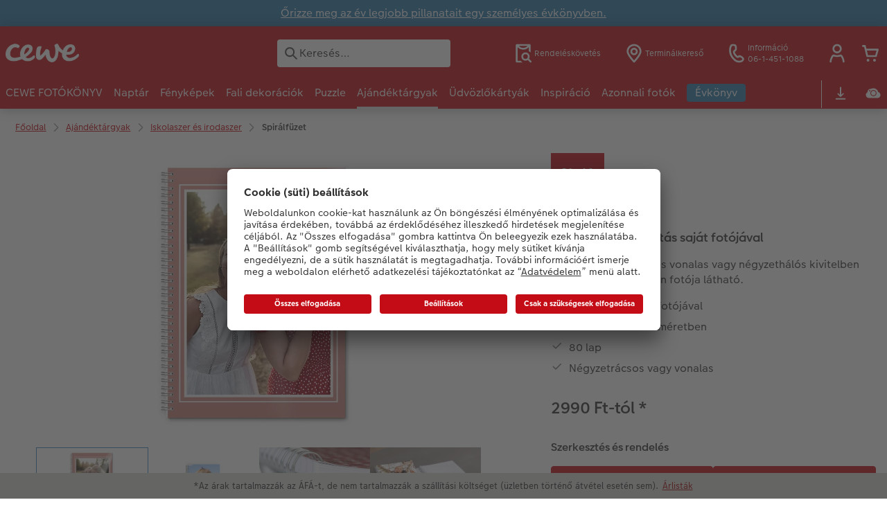

--- FILE ---
content_type: text/html; charset=UTF-8
request_url: https://cewe.hu/fenykepes-ajandektargyak/spiralfuzet.html
body_size: 23653
content:
<!-- eos:module:111400 -->
<!DOCTYPE html>
<html lang="hu-HU">
<head>
    <meta http-equiv="content-type" content="text/html;charset=UTF-8"/>
          <meta name="viewport" content="width=device-width, initial-scale=1"/>
        <meta name="language" content="hu"/>
    <meta name="country" content="HU"/>
    <meta name="projectSlug" content="cewe-hu"/>
    <meta name="keyaccount" content="4630"/>
    <meta name="globalName" content="cp-gifts:school-college-office:college-block:pip">
    <meta name="channel" content="gifts">
    <meta name="assetRoot" content="../asset/">
    <meta name="pagePath" content="fenykepes-ajandektargyak/spiralfuzet.html">
    <title>Spirálfüzet készítés és rendelés online | CEWE</title>

	<meta name="robots" content="index,follow"/>

<meta name="title" content="Spirálfüzet készítés és rendelés online | CEWE">
<meta name="description" content="Készítsen és rendeljen spirálfüzetet online gyorsan és egyszerűen."/>



	<link rel="canonical" href="https://cewe.hu/fenykepes-ajandektargyak/spiralfuzet.html" />

			<!-- eos:module:111398 -->
<link rel="alternate" href="" hreflang=""/>

			<!-- eos:module:111399 -->
<link rel="alternate" href="" hreflang=""/>

	

    <link rel="icon" href="../asset/assets/images/favicon.ico"/>

            <link rel="preload" href="../asset/assets/fonts/CEWEIcons/cewe-icons.woff2" as="font" type="font/woff2" crossorigin>
    
            <link rel="preload" href="../asset/assets/fonts/CEWEHead/CEWEHead-Regular.woff2" as="font" type="font/woff2" crossorigin>
    
            <link rel="preload" href="../asset/assets/fonts/CEWEText/CEWEText-Regular.woff2" as="font" type="font/woff2" crossorigin>
    
            <link rel="preload" href="../asset/assets/fonts/LatoLatin/LatoLatin-Regular.woff2" as="font" type="font/woff2" crossorigin>
    
        <!-- is_styleeditor_css_active: true -->
        <!-- is_xmas_css_active: false -->

                        <link type="text/css" rel="stylesheet"
                  href="../asset/assets/styles/css-variables-default-styleeditor.css?v=1746439681"/>
                                                        <link type="text/css" rel="stylesheet" href="../asset/assets/styles/css-variables.css?v=1768826147">
                        <link type="text/css" rel="stylesheet" href="../styles/variables.css?v=1768826147">
        <link type="text/css" rel="stylesheet" href="../asset/assets/styles/css-fonts.css?v=1768826147">
                    <link type="text/css" rel="stylesheet" blocking="render"
                  href="../asset/assets/styles/early-styleeditor.css?v=1768318493"/>
                                            <link type="text/css" rel="stylesheet"
                      href="../asset/assets/styles/main-styleeditor.css?v=1768614567"/>
                        
            <script src="../asset/assets/cds/cwc/cwc.esm.js?v=1768318493" type="module"></script>
    
            <script nomodule="" src="../asset/assets/cds/cwc/cwc.js?v=1741093160"></script>
    
        
    
    <script type="text/javascript">window.atEnabled=false;</script>
<script type="text/javascript">window.cewe_tc = {};
window.cewe_tc.usc_id = window.cewe_tc.usc_id || "TxdvZi76n";
window.cewe_tc.fb_pixel_id = window.cewe_tc.fb_pixel_id || "";
window.cewe_tc.bing_tracker_id = window.cewe_tc.bing_tracker_id || "";
window.cewe_tc.adform_tracking_id = window.cewe_tc.adform_tracking_id || "";
window.cewe_tc.adform_website_name = window.cewe_tc.adform_website_name || "";
window.cewe_tc.google_adwords_id = window.cewe_tc.google_adwords_id || "";
window.cewe_tc.google_adwords_hps_conversion = window.cewe_tc.google_adwords_hps_conversion || "";
window.cewe_tc.google_adwords_order_conversion = window.cewe_tc.google_adwords_order_conversion || "";
window.cewe_tc.awin_advertiser_id = window.cewe_tc.awin_advertiser_id || "";
window.cewe_tc.mouseflow_website_id = window.cewe_tc.mouseflow_website_id || "";</script>
<script type="text/javascript">window.dataLayer = window.dataLayer || [];
function gtag() {dataLayer.push(arguments);}

gtag('consent', 'default', {
'ad_storage': 'denied',
'analytics_storage': 'denied',
'ad_user_data': 'denied',
'ad_personalization': 'denied',
'wait_for_update': 500
});</script>
<script type="text/javascript">function writeScript(a,b,c){
var s = a.document.createElement("script"), bd = a.document.getElementsByTagName('head');
t = false;
b.forEach(function(item){
	if(t === false){
		t = a.document.location.hostname.indexOf(item) > -1;
	}
});
  if(t){
    s.src = c;
	s.defer = true;
	s.setAttribute('data-settings-id', window.cewe_tc.usc_id);
	s.id="usercentrics-cmp";
    if (bd.length > 0) { bd[0].appendChild(s);}
  }
}
writeScript(window, ['photoprintit.lan','cewe.hu'], '//app.usercentrics.eu/browser-ui/latest/loader.js');</script>
<script type="text/javascript">(function(whitelist,scriptPath){const scriptTag=window.document.createElement('script');const headTag=window.document.getElementsByTagName('head');const domain=window.location.hostname;let isIn=false;let index=0;for(let i=0;i<whitelist.length;i++){for(let j=0;j<whitelist[i].length;j++){if(isIn===false){isIn=domain.indexOf(whitelist[i][j])>-1;index=i;}}}
if(isIn){scriptTag.src='//assets.adobedtm.com/'+scriptPath[index];scriptTag.async=true;if(headTag.length>0){headTag[0].appendChild(scriptTag);}}})([['phoenix-test.photoprintit.lan','cs.phx.photoprintit.com'],['phoenix.photoprintit.lan'],['cewe.hu']],['d607b02754c3/cf71b523a663/launch-089ddd9916cf-development.min.js','d607b02754c3/cf71b523a663/launch-089ddd9916cf-development.min.js','d607b02754c3/cf71b523a663/launch-bf0172296f7e.min.js']);</script>
<script type="text/javascript">(function(w,d,s,l,i){w[l]=w[l]||[];w[l].push({'gtm.start':
new Date().getTime(),event:'gtm.js'});var f=d.getElementsByTagName(s)[0],
j=d.createElement(s),dl=l!='dataLayer'?'&l='+l:'';j.async=true;j.src=
'https://www.googletagmanager.com/gtm.js?id='+i+dl;f.parentNode.insertBefore(j,f);
})(window,document,'script','dataLayer','GTM-T8KV9ZV');</script>

</head>
<body>

        <a
            href="#main-content"
            class="skip-link"
            onclick="document.querySelector('#main-content').focus(); return false;"
            data-nav-log="MainNavi#skip-link"
        >
        Ugrás a fő tartalomra
      </a>

    

    <cwc-component-app-banner opened
                            link-app-store="https://photoprintit.onelink.me/ZMsX"
                                        link-play-store="https://photoprintit.onelink.me/ZMsX"
                                          btn-label="Megnyitás"
                              cookie-name="MPSPhotoWorldApp"
                            product-id="7601"
                                        project="cewe-hu"
                                        key-account-id="4630"
                                        language="hu"
                                        country="HU"
                                        data-path="../order-channels/products"
                >
        <span slot="headline">CEWE FOTÓ App</span>
        <span slot="subline">Rendelés gyorsan és egyszerűen</span>
        <picture slot="appStoreImg">
            <source type="image/webp" srcset="../cdn/images/wu/9l/WU9leCtYTmFrRWdVWXU0eG5rOXdCZGxnNzQrdERIUFlMUHpvMVpvQWNTQmNrQzFheGh3bTNOOWxjRmJ5SE9ISy9ubGpWOSsramRXZlZ3S1p1ZFJhWUVkRFNNRDgyMTBDVEczb1dpR0hxdzA9.webp"/>
            <source type="image/png" srcset="../cdn/images/wu/9l/WU9leCtYTmFrRWdVWXU0eG5rOXdCZGxnNzQrdERIUFlMUHpvMVpvQWNTQmNrQzFheGh3bTNOOWxjRmJ5SE9IS3ZTR2ZRMHFZRnNHbHFTNjRvL2xhT2pmeXpNdWswOFNEeVU2djk1SFNHMzg9.png"/>
            <img src="../cdn/images/wu/9l/WU9leCtYTmFrRWdVWXU0eG5rOXdCZGxnNzQrdERIUFlMUHpvMVpvQWNTQmNrQzFheGh3bTNOOWxjRmJ5SE9IS01GWWtRdlJmdmtRVFJKSUNLYzZQNmpmeXpNdWswOFNEeVU2djk1SFNHMzg9.jpg" alt=""/>
        </picture>
        <picture slot="playStoreImg">
            <source type="image/webp" srcset="../cdn/images/wu/9l/WU9leCtYTmFrRWdVWXU0eG5rOXdCZGxnNzQrdERIUFlMUHpvMVpvQWNTQmNrQzFheGh3bTNOOWxjRmJ5SE9ISy9ubGpWOSsramRXZlZ3S1p1ZFJhWUVkRFNNRDgyMTBDVEczb1dpR0hxdzA9.webp"/>
            <source type="image/png" srcset="../cdn/images/wu/9l/WU9leCtYTmFrRWdVWXU0eG5rOXdCZGxnNzQrdERIUFlMUHpvMVpvQWNTQmNrQzFheGh3bTNOOWxjRmJ5SE9IS3ZTR2ZRMHFZRnNHbHFTNjRvL2xhT2pmeXpNdWswOFNEeVU2djk1SFNHMzg9.png"/>
            <img src="../cdn/images/wu/9l/WU9leCtYTmFrRWdVWXU0eG5rOXdCZGxnNzQrdERIUFlMUHpvMVpvQWNTQmNrQzFheGh3bTNOOWxjRmJ5SE9IS01GWWtRdlJmdmtRVFJKSUNLYzZQNmpmeXpNdWswOFNEeVU2djk1SFNHMzg9.jpg" alt=""/>
        </picture>
    </cwc-component-app-banner>

    <!-- eos:module:109866 -->

<cwc-component-info-bar
        color-scheme="blue"
        bar-id=""
                >
        <div><p><a href="../fotokonyv-temak/evkonyv.html">Őrizze meg az év legjobb pillanatait egy személyes évkönyvben.</a></p>
</div>
</cwc-component-info-bar>


                          
<cwc-header sticky v="2" role="banner">
    <a class="primary-logo logo-image" href="../index.html" aria-label="Link a kezdőlapra"></a>

    <div class="search-area">
              <search>
          

<cwc-onsite-search
  class=""
  default-provider="CeweSearchProvider"
  default-provider-config="&#x7B;&quot;host&quot;&#x3A;&quot;https&#x3A;&#x5C;&#x2F;&#x5C;&#x2F;searchservice.photoprintit.com&quot;,&quot;keyAccount&quot;&#x3A;4630,&quot;country&quot;&#x3A;&quot;HU&quot;,&quot;language&quot;&#x3A;&quot;hu&quot;&#x7D;"
  module-config="&#x7B;&#x0A;&#x20;&#x20;&#x20;&#x20;&quot;OrderStatusOnSiteSearchModule&quot;&#x3A;&#x20;&#x7B;&#x0A;&#x20;&#x20;&#x20;&#x20;&#x20;&#x20;&#x20;&#x20;&quot;forwardLink&quot;&#x3A;&#x20;&quot;&#x2F;online-rendeleskovetes.html&#x23;&#x2F;&#x3F;orderid&#x3D;&#x7B;&#x7B;query&#x7D;&#x7D;&quot;,&#x0A;&#x20;&#x20;&#x20;&#x20;&#x20;&#x20;&#x20;&#x20;&quot;forwardPageidentifier&quot;&#x3A;&#x20;&quot;cp-service&#x3A;orderstatus&quot;,&#x0A;&#x20;&#x20;&#x20;&#x20;&#x20;&#x20;&#x20;&#x20;&quot;text-resources&quot;&#x3A;&#x20;&#x7B;&quot;headline&quot;&#x3A;&quot;Rendel&#x5C;u00e9sk&#x5C;u00f6vet&#x5C;u00e9s&quot;,&quot;description&quot;&#x3A;&quot;Szeretn&#x5C;u00e9&#x20;megtekinteni&#x20;rendel&#x5C;u00e9se&#x20;&#x5C;u00e1llapot&#x5C;u00e1t&#x3F;&quot;,&quot;buttonLabel&quot;&#x3A;&quot;Tov&#x5C;u00e1bb&#x20;a&#x20;rendel&#x5C;u00e9sk&#x5C;u00f6vet&#x5C;u00e9shez&quot;&#x7D;&#x0A;&#x0A;&#x20;&#x20;&#x20;&#x20;&#x7D;&#x0A;&#x7D;"
  text-resources="&#x7B;&quot;results&quot;&#x3A;&#x7B;&quot;showMoreResults&quot;&#x3A;&quot;Mutass&#x20;t&#x5C;u00f6bbet&#x20;&#x28;&#x7B;&#x7B;count&#x7D;&#x7D;&#x29;&quot;,&quot;showMoreResultsClose&quot;&#x3A;&quot;Mutass&#x20;kevesebbet&quot;,&quot;totalResult&quot;&#x3A;&quot;Tal&#x5C;u00e1lat&quot;,&quot;totalResults&quot;&#x3A;&quot;Tal&#x5C;u00e1lat&quot;,&quot;product&quot;&#x3A;&#x7B;&quot;headline&quot;&#x3A;&quot;Term&#x5C;u00e9kek&quot;&#x7D;,&quot;service&quot;&#x3A;&#x7B;&quot;headline&quot;&#x3A;&quot;Szolg&#x5C;u00e1ltat&#x5C;u00e1s&quot;&#x7D;,&quot;inspiration&quot;&#x3A;&#x7B;&quot;headline&quot;&#x3A;&quot;Inspir&#x5C;u00e1ci&#x5C;u00f3&quot;&#x7D;,&quot;page&quot;&#x3A;&#x7B;&quot;headline&quot;&#x3A;&quot;Egy&#x5C;u00e9b&quot;&#x7D;,&quot;category&quot;&#x3A;&#x7B;&quot;headline&quot;&#x3A;&quot;Kateg&#x5C;u00f3ria&quot;,&quot;preposition&quot;&#x3A;&quot;&#x5C;u2013&quot;&#x7D;&#x7D;,&quot;suggestions&quot;&#x3A;&#x7B;&quot;headline&quot;&#x3A;&quot;Javaslatok&quot;,&quot;headlineTops&quot;&#x3A;&quot;Gyakori&#x20;keres&#x5C;u00e9sek&quot;&#x7D;,&quot;alternatives&quot;&#x3A;&#x7B;&quot;headline&quot;&#x3A;&quot;Hasonl&#x5C;u00f3&#x20;term&#x5C;u00e9kek&quot;&#x7D;,&quot;loading&quot;&#x3A;&#x7B;&quot;text&quot;&#x3A;&quot;Tal&#x5C;u00e1latok&#x20;bet&#x5C;u00f6lt&#x5C;u00e9se&quot;&#x7D;,&quot;messages&quot;&#x3A;&#x7B;&quot;notFound&quot;&#x3A;&#x7B;&quot;headline&quot;&#x3A;&quot;Nincs&#x20;tal&#x5C;u00e1lat&#x20;a&#x20;keres&#x5C;u00e9sre.&quot;,&quot;text&quot;&#x3A;&quot;&#x27;&#x7B;&#x7B;query&#x7D;&#x7D;&#x27;&#x20;kifejez&#x5C;u00e9sre&#x20;nincs&#x20;tal&#x5C;u00e1lat.&quot;,&quot;notice&quot;&#x3A;&quot;&lt;p&gt;&lt;strong&gt;Tippek&#x20;a&#x20;keres&#x5C;u00e9shez&lt;&#x5C;&#x2F;strong&gt;&#x5C;nEllen&#x5C;u0151rizze,&#x20;hogy&#x20;van-e&#x20;el&#x5C;u00edr&#x5C;u00e1s&#x20;a&#x20;keres&#x5C;u00e9si&#x20;kifejez&#x5C;u00e9sben.&#x5C;nHaszn&#x5C;u00e1ljon&#x20;&#x5C;u00e1ltal&#x5C;u00e1nosabb&#x20;kifejez&#x5C;u00e9st.&#x5C;nHaszn&#x5C;u00e1ljon&#x20;egy&#x20;m&#x5C;u00e1sik&#x20;kifejez&#x5C;u00e9st.&lt;&#x5C;&#x2F;p&gt;&#x5C;n&quot;&#x7D;,&quot;responseError&quot;&#x3A;&#x7B;&quot;retryBtn&quot;&#x3A;&quot;Pr&#x5C;u00f3b&#x5C;u00e1lja&#x20;&#x5C;u00fajra&quot;,&quot;headline&quot;&#x3A;&quot;Nincs&#x20;kapcsolat&#x20;a&#x20;szerverrel&quot;,&quot;text&quot;&#x3A;&quot;Megszakadt&#x20;a&#x20;kapcsolat&#x20;a&#x20;szerverrel.&#x20;K&#x5C;u00e9rj&#x5C;u00fck&#x20;pr&#x5C;u00f3b&#x5C;u00e1lja&#x20;&#x5C;u00fajra.&quot;&#x7D;&#x7D;&#x7D;&#x0A;"
  data-close-button-aria-label="Keresési találatok elrejtése"
>
    <cwc-text-field slot="input">
              <svg class="sprite-icon "             slot="icon"
                    aria-hidden="true"
        >
        <use href='../asset/assets/sprite-icon/sprite-base.svg?v=#icon-search'/>
    </svg>

      <input
        slot="input"
        type="search"
        name="search-input"
        value=""
                  placeholder="Keres&#x00E9;s&#x2026;"
                          aria-label="Keres&#x00E9;s&#x20;az&#x20;oldalon"
              />
      <button
        slot="reset"
                  aria-label="Keres&#x00E9;s&#x20;vissza&#x00E1;ll&#x00ED;t&#x00E1;sa"
              >
                <svg class="sprite-icon " >
        <use href='../asset/assets/sprite-icon/sprite-base.svg?v=#icon-close'/>
    </svg>

      </button>
    </cwc-text-field>
    <button
      slot="close-button"
              aria-label="Keres&#x00E9;si&#x20;tal&#x00E1;latok&#x20;elrejt&#x00E9;se"
          >
              <svg class="sprite-icon " >
        <use href='../asset/assets/sprite-icon/sprite-base.svg?v=#icon-close'/>
    </svg>

    </button>
    <button
      slot="mobile-close-button"
              aria-label="Keres&#x00E9;si&#x20;tal&#x00E1;latok&#x20;elrejt&#x00E9;se"
          >
              <svg class="sprite-icon " >
        <use href='../asset/assets/sprite-icon/sprite-base.svg?v=#icon-arrow-left'/>
    </svg>

    </button>
</cwc-onsite-search>


        </search>
          </div>

    <div class="service-area">
        <!-- eos:module:109838 -->


    <!-- eos:module:453499 -->


    
    <a href="../online-rendeleskovetes.html"  data-nav-log="MainNavi#Rendeléskövetés"
       class="service-area-item">
                <svg class="sprite-icon service-icon" >
        <use href='../asset/assets/sprite-icon/sprite-base.svg?v=#icon-orderinfo'/>
    </svg>

                    <span class="service-icon-label">
            <span>Rendeléskövetés</span>
            <br>
            <span></span>
        </span>
            </a>
<!-- eos:module:403073 -->


    
    <a href="../fenykepek/cewe-azonnali-fotokidolgozas/fototerminal-kereso.html"  data-nav-log="MainNavi#Terminálkereső"
       class="service-area-item">
                <svg class="sprite-icon service-icon" >
        <use href='../asset/assets/sprite-icon/sprite-base.svg?v=#icon-location'/>
    </svg>

                    <span class="service-icon-label">
            <span>Terminálkereső</span>
            <br>
            <span></span>
        </span>
            </a>
<!-- eos:module:330168 -->


    
    <a href="../kapcsolat.html"  
       class="service-area-item">
                <svg class="sprite-icon service-icon" >
        <use href='../asset/assets/sprite-icon/sprite-base.svg?v=#icon-phone'/>
    </svg>

                    <span class="service-icon-label">
            <span>Információ</span>
            <br>
            <span>06-1-451-1088</span>
        </span>
            </a>

            <cwc-user-icon class="service-area-item" aria-label="Felhasználói fiókom" role="button"
                       data-title="Felhasználói fiókom"                       operator="50004630"
                       key-account="4630"
                       my-account-link="../account.html"
                       use-capi-auth="true"
                       data-nav-log="MainNavi#Account"
                       text-logged-in=""
                       enable-modal="false">
                    <svg class="sprite-icon "             slot="svg"
        >
        <use href='../asset/assets/sprite-icon/sprite-base.svg?v=#icon-name'/>
    </svg>


            <style>
                @media (min-width: 1024px) {
                    .sg-cw-button.user-icon-modal-button {
                        min-width: 300px;
                    }
                }

                @media (max-width: 1023px) {
                    .sg-cw-button.user-icon-modal-button {
                        min-width: 40vw;
                    }
                }

                .sg-cw-center.user-icon-modal-body {
                    color: #0e204e
                }
            </style>
            <svg slot="tick-svg" viewBox="0 0 30 30" style="width: 100%; height: 100%">
                <path fill="none" stroke-width="3" stroke-linecap="round"
                      stroke-linejoin="round" d="M 7,15 L 13, 21 L 23, 9"/>
            </svg>
            <h3 slot="modal-header">Felhasználói fiókom</h3>
            <div slot="modal-body-logged-out"
                 class="sg-cw-center user-icon-modal-body">Kérjük válasszon...</div>
            <div slot="modal-body-logged-in"
                 class="sg-cw-center user-icon-modal-body">Kijelentkezéskor biztonsági okokból minden nem mentett projekt és kosara tartalma törlődik.</div>
            <button slot="modal-footer-button-login"
                    class="modal-csc-button ips-link user-icon-modal-button">
                Bejelentkezés
            </button>
            <button slot="modal-footer-button-my-account"
                    class="modal-csc-button ips-link user-icon-modal-button">
                Bejelentkezés
            </button>
            <button slot="modal-footer-button-logout"
                    class="modal-csc-button ips-link  user-icon-modal-button">
                Kijelentkezés
            </button>
        </cwc-user-icon>
                <cwc-cart-icon class="service-area-item" aria-label="Kosár"
                       data-title="Kosár"                       key-account="4630"
                       cart-link="../checkout.html"
                       data-nav-log="MainNavi#Cart"
                       operator="50004630">
                    <svg class="sprite-icon "             slot="svg"
        >
        <use href='../asset/assets/sprite-icon/sprite-base.svg?v=#icon-cart-simple'/>
    </svg>

        </cwc-cart-icon>
    
    </div>

    <div class="secondary-logo-area">
        <div class="secondary-logo">
                    </div>
    </div>

    <div class="primary-nav-area">
                    
    
            
            
<input type="checkbox" id="nav-visible-mobile-toggle">
<label class="nav-visible-mobile-activator" for="nav-visible-mobile-toggle">
    <div class="menu-toggle-burgex">
        <span></span>
        <span></span>
        <span></span>
        <span></span>
    </div>
    <span>Menü</span>
</label>

<nav class="primary-nav" role="navigation">
    <div class="nav-mobile-cropping">
        <div class="nav-mobile-topbar">
            <span class="nav-active-submenu-label">Menü</span>
        </div>

        <div class="primary-nav-wrapper">
                                                                                                                                                                                                                                                                                                                                                                                                                                                                                                                                                                                                                                                                                                                                                                                                                                                                                                                                                                                                                                                                                                                                                                                                                                                                                                                                                                                                                                                                                                                                                                                                                                                                                                                                                                                                                                                                                                                                                                                                                                                                                                                                                                                                                                                                                                                                                                                                                                                                                                                                                                                                                                                                                                                                                                                                                                                                                                                                                                                                                                                                                                                                                                                                                                                                                                                                                                                                                                                                                                                                                                                                                                                                                                                                                                                                                                                                                                                                                                                                                                                                                                                                                                                                                                                                                                                                                                                                                                                                                                                                                                                                                                                                                                                                
                    <div class="nav-item has-children" >
                                                
                                                <label class="primary-nav-item-more" for="1513443529_133448668">
                            <a class="nav-item-label"
                               href="../cewe-fotokonyv.html"
                               data-nav-log="MainNavi#CEWE FOTÓKÖNYV">
                                                                <span>CEWE FOTÓKÖNYV</span>
                            </a>
                                                                    <svg class="sprite-icon " >
        <use href='../asset/assets/sprite-icon/sprite-base.svg?v=#icon-arrow-right'/>
    </svg>

                                                    </label>

                                                    <div class="ancillary-nav">
                                <div class="ancillary-nav-cropping">
                                    <ul class="ancillary-nav-content no-list-styling" aria-label="Alnavigáció">
                                        <li class="ancillary-nav-item-back">
                                          <input class="ancillary-nav-toggle"
                                                 type="checkbox"
                                                 id="1513443529_133448668"
                                                  >
                                                    <svg class="sprite-icon " >
        <use href='../asset/assets/sprite-icon/sprite-base.svg?v=#icon-arrow-left'/>
    </svg>

                                            <span>CEWE FOTÓKÖNYV</span>
                                        </li>
                                                                                                                                                                                                                                                                                                                                                                                                                                                                                                                                                                
                                    <li class="ancillary-nav-item overview-item" >
                                                                                <a href="../cewe-fotokonyv.html"
                                           data-nav-log="SubNavi#CEWE FOTÓKÖNYV|Áttekintés"
                                           data-id="18726">
                                            Áttekintés
                                        </a></li>
                                
                                    <li class="ancillary-nav-item " >
                                                                                <a href="../cewe-fotokonyv.html#40"
                                           data-nav-log="SubNavi#CEWE FOTÓKÖNYV|Nagy formátum"
                                           data-id="19948">
                                            Nagy formátum
                                        </a></li>
                                
                                    <li class="ancillary-nav-item " >
                                                                                <a href="../cewe-fotokonyv.html#43"
                                           data-nav-log="SubNavi#CEWE FOTÓKÖNYV|Kis formátum"
                                           data-id="19949">
                                            Kis formátum
                                        </a></li>
                                
                                    <li class="ancillary-nav-item " >
                                                                                <a href="../cewe-fotokonyv.html#45"
                                           data-nav-log="SubNavi#CEWE FOTÓKÖNYV|Extra nagy formátum"
                                           data-id="19950">
                                            Extra nagy formátum
                                        </a></li>
                                
                                    <li class="ancillary-nav-item " >
                                                                                <a href="../cewe-fotokonyv.html#40"
                                           data-nav-log="SubNavi#CEWE FOTÓKÖNYV|Formátumok"
                                           data-id="6987">
                                            Formátumok
                                        </a></li>
                                
                                    <li class="ancillary-nav-item " >
                                                                                <a href="../fotokonyv-temak.html"
                                           data-nav-log="SubNavi#CEWE FOTÓKÖNYV|Fotókönyv témák"
                                           data-id="18569">
                                            Fotókönyv témák
                                        </a></li>
                                
                                    <li class="ancillary-nav-item " >
                                                                                <a href="../inspiracio/tippek-cewe-fotokonyvhoz.html"
                                           data-nav-log="SubNavi#CEWE FOTÓKÖNYV|Készítési tippek és ötletek"
                                           data-id="15940">
                                            Készítési tippek és ötletek
                                        </a></li>
                                
                                    <li class="ancillary-nav-item " >
                                                                                <a href="../cewe-fotokonyv/evkonyv-tippek.html"
                                           data-nav-log="SubNavi#CEWE FOTÓKÖNYV|Évkönyvszerkesztés lépésről lépésre"
                                           data-id="22069">
                                            Évkönyvszerkesztés lépésről lépésre
                                        </a></li>
                                
                                    <li class="ancillary-nav-item " >
                                                                                <a href="../cewe-fotokonyv/fotokonyv-sablonok.html"
                                           data-nav-log="SubNavi#CEWE FOTÓKÖNYV|Könyvsablonok"
                                           data-id="14040">
                                            Könyvsablonok
                                        </a></li>
                                
                                    <li class="ancillary-nav-item " >
                                                                                <a href="../cewe-fotokonyv/vasarloi-mintakonyvek.html"
                                           data-nav-log="SubNavi#CEWE FOTÓKÖNYV|Vásárlói mintakönyvek"
                                           data-id="6777">
                                            Vásárlói mintakönyvek
                                        </a></li>
                                
                                    <li class="ancillary-nav-item " >
                                                                                <a href="../rendelesi-utvonalak.html"
                                           data-nav-log="SubNavi#CEWE FOTÓKÖNYV|Így működik"
                                           data-id="7084">
                                            Így működik
                                        </a></li>
                                
                                    <li class="ancillary-nav-item " >
                                                                                <a href="../cewe-fotokonyv/kids.html"
                                           data-nav-log="SubNavi#CEWE FOTÓKÖNYV|Kids CEWE FOTÓKÖNYV"
                                           data-id="6793">
                                            Kids CEWE FOTÓKÖNYV
                                        </a></li>
                                
                                    <li class="ancillary-nav-item " >
                                                                                <a href="../kiegeszitok-fenykepes-termekekhez.html"
                                           data-nav-log="SubNavi#CEWE FOTÓKÖNYV|Kiegészítők"
                                           data-id="23854">
                                            Kiegészítők
                                        </a></li>
                                
                                    <li class="ancillary-nav-item " >
                                                                                <a href="../cewe-myphotos.html"
                                           data-nav-log="SubNavi#CEWE FOTÓKÖNYV|CEWE myPhotos"
                                           data-id="18366">
                                            CEWE myPhotos
                                        </a></li>
                                
                                    </ul>
                                </div>
                            </div>
                                            </div>
                                                                                                                                                                                                                                                                                                                                                                                                                                                                                                                                                                                                                                                                                                                                                                                                                                                                                                                                                                                                                                                                                                                                                                                                                                                                                                                                                                                                                                                                                                                                                                                                                                                                                                                                                                                                                                                                                                                                                                                                                                                                                                                                                                                                                                                                                                                                                                                                                                                                                                                                                                                                                                                        
                    <div class="nav-item has-children" >
                                                
                                                <label class="primary-nav-item-more" for="1513443529_682541980">
                            <a class="nav-item-label"
                               href="../fenykepes-naptar.html"
                               data-nav-log="MainNavi#Naptár">
                                                                <span>Naptár</span>
                            </a>
                                                                    <svg class="sprite-icon " >
        <use href='../asset/assets/sprite-icon/sprite-base.svg?v=#icon-arrow-right'/>
    </svg>

                                                    </label>

                                                    <div class="ancillary-nav">
                                <div class="ancillary-nav-cropping">
                                    <ul class="ancillary-nav-content no-list-styling" aria-label="Alnavigáció">
                                        <li class="ancillary-nav-item-back">
                                          <input class="ancillary-nav-toggle"
                                                 type="checkbox"
                                                 id="1513443529_682541980"
                                                  >
                                                    <svg class="sprite-icon " >
        <use href='../asset/assets/sprite-icon/sprite-base.svg?v=#icon-arrow-left'/>
    </svg>

                                            <span>Naptár</span>
                                        </li>
                                                                                                                                                                                                                                                                                                                                        
                                    <li class="ancillary-nav-item overview-item" >
                                                                                <a href="../fenykepes-naptar.html"
                                           data-nav-log="SubNavi#Naptár|Áttekintés"
                                           data-id="18731">
                                            Áttekintés
                                        </a></li>
                                
                                    <li class="ancillary-nav-item " >
                                                                                <a href="../fenykepes-naptar/fali.html"
                                           data-nav-log="SubNavi#Naptár|Falinaptár"
                                           data-id="6823">
                                            Falinaptár
                                        </a></li>
                                
                                    <li class="ancillary-nav-item " >
                                                                                <a href="../fenykepes-naptar/asztali.html"
                                           data-nav-log="SubNavi#Naptár|Asztali naptár"
                                           data-id="6906">
                                            Asztali naptár
                                        </a></li>
                                
                                    <li class="ancillary-nav-item " >
                                                                                <a href="../fenykepes-naptar/nevnapos-naptar.html"
                                           data-nav-log="SubNavi#Naptár|Névnapos naptár"
                                           data-id="17573">
                                            Névnapos naptár
                                        </a></li>
                                
                                    <li class="ancillary-nav-item " >
                                                                                <a href="../fenykepes-naptar/zsebnaptarak.html"
                                           data-nav-log="SubNavi#Naptár|Zsebnaptár"
                                           data-id="6916">
                                            Zsebnaptár
                                        </a></li>
                                
                                    <li class="ancillary-nav-item " >
                                                                                <a href="../fenykepes-naptar/hataridonaptarak.html"
                                           data-nav-log="SubNavi#Naptár|Határidőnaptár"
                                           data-id="13862">
                                            Határidőnaptár
                                        </a></li>
                                
                                    <li class="ancillary-nav-item " >
                                                                                <a href="../kiegeszitok-fenykepes-termekekhez.html"
                                           data-nav-log="SubNavi#Naptár|Kiegészítők"
                                           data-id="23856">
                                            Kiegészítők
                                        </a></li>
                                
                                    <li class="ancillary-nav-item " >
                                                                                <a href="../cewe-myphotos.html"
                                           data-nav-log="SubNavi#Naptár|CEWE myPhotos"
                                           data-id="18371">
                                            CEWE myPhotos
                                        </a></li>
                                
                                    </ul>
                                </div>
                            </div>
                                            </div>
                                                                                                                                                                                                                                                                                                                                                                                                                                                                                                                                                                                                                                                                                                                                                                                                                                                                                                                                                                                                                                                                                                                                                                                                                                                                                                                                                                                                                                                                                                                                                                                                                                                                                                                                                                                                                                                                                                                                                                                                                                                                                                                                                                                                                                                                                                                                                                                                                                                                                                                                                                                                                                                                                                                                                                                                                                                                                                                                                                                                                                                                                                                                                                                                                                                                                                                                                                                                                                                                                                                                                                                                                                                                                                                                                                                                                                                                                                                                                                                                                                                                                                                                                                                                                                                                                                                                                                                                                                                                                                                                                                                                                                                                                                                                                                                                                                                                                                                                        
                    <div class="nav-item has-children" >
                                                
                                                <label class="primary-nav-item-more" for="1513443529_1992160321">
                            <a class="nav-item-label"
                               href="../fenykepek.html"
                               data-nav-log="MainNavi#Fényképek">
                                                                <span>Fényképek</span>
                            </a>
                                                                    <svg class="sprite-icon " >
        <use href='../asset/assets/sprite-icon/sprite-base.svg?v=#icon-arrow-right'/>
    </svg>

                                                    </label>

                                                    <div class="ancillary-nav">
                                <div class="ancillary-nav-cropping">
                                    <ul class="ancillary-nav-content no-list-styling" aria-label="Alnavigáció">
                                        <li class="ancillary-nav-item-back">
                                          <input class="ancillary-nav-toggle"
                                                 type="checkbox"
                                                 id="1513443529_1992160321"
                                                  >
                                                    <svg class="sprite-icon " >
        <use href='../asset/assets/sprite-icon/sprite-base.svg?v=#icon-arrow-left'/>
    </svg>

                                            <span>Fényképek</span>
                                        </li>
                                                                                                                                                                                                                                                                                                                                                                                                                                                                                                                                                                                                                                        
                                    <li class="ancillary-nav-item overview-item" >
                                                                                <a href="../fenykepek.html"
                                           data-nav-log="SubNavi#Fényképek|Áttekintés"
                                           data-id="18727">
                                            Áttekintés
                                        </a></li>
                                
                                    <li class="ancillary-nav-item " >
                                                                                <a href="../fenykepek/fenykepelohivas.html"
                                           data-nav-log="SubNavi#Fényképek|Prémium fényképelőhívás"
                                           data-id="6753">
                                            Prémium fényképelőhívás
                                        </a></li>
                                
                                    <li class="ancillary-nav-item " >
                                                                                <a href="../fenykepek/foto-keretben.html"
                                           data-nav-log="SubNavi#Fényképek|Fotó keretben"
                                           data-id="19348">
                                            Fotó keretben
                                        </a></li>
                                
                                    <li class="ancillary-nav-item " >
                                                                                <a href="../fali-dekoracio/nagymeretu-fotok-fotopapiron.html"
                                           data-nav-log="SubNavi#Fényképek|Nagyméretű fotók fotópapíron"
                                           data-id="7186">
                                            Nagyméretű fotók fotópapíron
                                        </a></li>
                                
                                    <li class="ancillary-nav-item " >
                                                                                <a href="../fenykepek/little-prints.html"
                                           data-nav-log="SubNavi#Fényképek|Little Prints"
                                           data-id="21775">
                                            Little Prints
                                        </a></li>
                                
                                    <li class="ancillary-nav-item " >
                                                                                <a href="../fenykepek/natur-nyomat.html"
                                           data-nav-log="SubNavi#Fényképek|Nature Prints"
                                           data-id="15796">
                                            Nature Prints
                                        </a></li>
                                
                                    <li class="ancillary-nav-item " >
                                                                                <a href="../fali-dekoracio/premium-poszter.html"
                                           data-nav-log="SubNavi#Fényképek|Prémium poszter"
                                           data-id="7063">
                                            Prémium poszter
                                        </a></li>
                                
                                    <li class="ancillary-nav-item " >
                                                                                <a href="../fenykepek/art-nyomatok.html"
                                           data-nav-log="SubNavi#Fényképek|Art Prints"
                                           data-id="7033">
                                            Art Prints
                                        </a></li>
                                
                                    <li class="ancillary-nav-item " >
                                                                                <a href="../fenykepek/fotokidolgozas-normal.html"
                                           data-nav-log="SubNavi#Fényképek|Fotókidolgozás normál"
                                           data-id="15941">
                                            Fotókidolgozás normál
                                        </a></li>
                                
                                    <li class="ancillary-nav-item " >
                                                                                <a href="../fenykepek/fenykeptarolo-dobozok.html"
                                           data-nav-log="SubNavi#Fényképek|Fényképtároló dobozok"
                                           data-id="6948">
                                            Fényképtároló dobozok
                                        </a></li>
                                
                                    <li class="ancillary-nav-item " >
                                                                                <a href="../fenykepek.html#391"
                                           data-nav-log="SubNavi#Fényképek|Fotócsomagok"
                                           data-id="7114">
                                            Fotócsomagok
                                        </a></li>
                                
                                    <li class="ancillary-nav-item " >
                                                                                <a href="../fenykepek/fotomatrica.html"
                                           data-nav-log="SubNavi#Fényképek|Fotómatrica"
                                           data-id="7156">
                                            Fotómatrica
                                        </a></li>
                                
                                    <li class="ancillary-nav-item " >
                                                                                <a href="../fenykepek/cewe-azonnali-fotokidolgozas.html"
                                           data-nav-log="SubNavi#Fényképek|Azonnali fotókidolgozás"
                                           data-id="7011">
                                            Azonnali fotókidolgozás
                                        </a></li>
                                
                                    <li class="ancillary-nav-item " >
                                                                                <a href="../matrica-nyomtatas-azonnal.html"
                                           data-nav-log="SubNavi#Fényképek|Matrica nyomtatás azonnal"
                                           data-id="21428">
                                            Matrica nyomtatás azonnal
                                        </a></li>
                                
                                    <li class="ancillary-nav-item " >
                                                                                <a href="../kiegeszitok-fenykepes-termekekhez.html"
                                           data-nav-log="SubNavi#Fényképek|Kiegészítők"
                                           data-id="23855">
                                            Kiegészítők
                                        </a></li>
                                
                                    <li class="ancillary-nav-item " >
                                                                                <a href="../cewe-myphotos.html"
                                           data-nav-log="SubNavi#Fényképek|CEWE myPhotos"
                                           data-id="18367">
                                            CEWE myPhotos
                                        </a></li>
                                
                                    </ul>
                                </div>
                            </div>
                                            </div>
                                                                                                                                                                                                                                                                                                                                                                                                                                                                                                                                                                                                                                                                                                                                                                                                                                                                                                                                                                                                                                                                                                                                                                                                                                                                                                                                                                                                                                                                                                                                                                                                                                                                                                                                                                                                                                                                                                                                                                                                                                                                                                                                                                                                                                                                                                                                                                                                                                                                                                                                                                                                                                                                                                                                                                                                                                                                                                                                                                                                                                                                                                                                                                                                                                                                                                                                                                                                                                                                                                                                                                                                                                                                                                                                                                                                                                                                                                                                                                                                                                                                                                                                                                                                                                                                                                                                                                                                                                                                                                                                                                                                                                                                                                                                                                                                                                                                                                                                                                                                                                                                                                                                                                                                                                                                                                                                                                                                                                                                                                                                                                                                                                                                
                    <div class="nav-item has-children" >
                                                
                                                <label class="primary-nav-item-more" for="1513443529_1735969289">
                            <a class="nav-item-label"
                               href="../fali-dekoracio.html"
                               data-nav-log="MainNavi#Fali dekorációk">
                                                                <span>Fali dekorációk</span>
                            </a>
                                                                    <svg class="sprite-icon " >
        <use href='../asset/assets/sprite-icon/sprite-base.svg?v=#icon-arrow-right'/>
    </svg>

                                                    </label>

                                                    <div class="ancillary-nav">
                                <div class="ancillary-nav-cropping">
                                    <ul class="ancillary-nav-content no-list-styling" aria-label="Alnavigáció">
                                        <li class="ancillary-nav-item-back">
                                          <input class="ancillary-nav-toggle"
                                                 type="checkbox"
                                                 id="1513443529_1735969289"
                                                  >
                                                    <svg class="sprite-icon " >
        <use href='../asset/assets/sprite-icon/sprite-base.svg?v=#icon-arrow-left'/>
    </svg>

                                            <span>Fali dekorációk</span>
                                        </li>
                                                                                                                                                                                                                                                                                                                                                                                                                                                                                                                                                                                                                                                                                                                                                    
                                    <li class="ancillary-nav-item overview-item" >
                                                                                <a href="../fali-dekoracio.html"
                                           data-nav-log="SubNavi#Fali dekorációk|Áttekintés"
                                           data-id="18728">
                                            Áttekintés
                                        </a></li>
                                
                                    <li class="ancillary-nav-item " >
                                                                                <a href="../fali-dekoracio/vaszonkep.html"
                                           data-nav-log="SubNavi#Fali dekorációk|Vászonkép"
                                           data-id="6838">
                                            Vászonkép
                                        </a></li>
                                
                                    <li class="ancillary-nav-item " >
                                                                                <a href="../fali-dekoracio/premium-poszter.html"
                                           data-nav-log="SubNavi#Fali dekorációk|Prémium poszter"
                                           data-id="6812">
                                            Prémium poszter
                                        </a></li>
                                
                                    <li class="ancillary-nav-item " >
                                                                                <a href="../fali-dekoracio/premium-poszter-keretben.html"
                                           data-nav-log="SubNavi#Fali dekorációk|Prémium poszter keretben"
                                           data-id="13861">
                                            Prémium poszter keretben
                                        </a></li>
                                
                                    <li class="ancillary-nav-item " >
                                                                                <a href="../fali-dekoracio/terkep-poszter.html"
                                           data-nav-log="SubNavi#Fali dekorációk|Térkép poszter"
                                           data-id="19964">
                                            Térkép poszter
                                        </a></li>
                                
                                    <li class="ancillary-nav-item " >
                                                                                <a href="../fali-dekoracio/direkt-nyomtatasu-akriluveg-foto.html"
                                           data-nav-log="SubNavi#Fali dekorációk|Direkt nyomtatású akrilüveg fotó"
                                           data-id="6842">
                                            Direkt nyomtatású akrilüveg fotó
                                        </a></li>
                                
                                    <li class="ancillary-nav-item " >
                                                                                <a href="../fali-dekoracio/direkt-nyomtatasu-alufoto.html"
                                           data-nav-log="SubNavi#Fali dekorációk|Direkt nyomtatású alufotó"
                                           data-id="6844">
                                            Direkt nyomtatású alufotó
                                        </a></li>
                                
                                    <li class="ancillary-nav-item " >
                                                                                <a href="../fali-dekoracio/galeria-foto.html"
                                           data-nav-log="SubNavi#Fali dekorációk|Galériafotó"
                                           data-id="6848">
                                            Galériafotó
                                        </a></li>
                                
                                    <li class="ancillary-nav-item " >
                                                                                <a href="../fali-dekoracio/habkarton-foto.html"
                                           data-nav-log="SubNavi#Fali dekorációk|Habkarton"
                                           data-id="6846">
                                            Habkarton
                                        </a></li>
                                
                                    <li class="ancillary-nav-item " >
                                                                                <a href="../fali-dekoracio/eskuvoi-koszonto-tabla.html"
                                           data-nav-log="SubNavi#Fali dekorációk|Esküvői köszöntő tábla"
                                           data-id="21407">
                                            Esküvői köszöntő tábla
                                        </a></li>
                                
                                    <li class="ancillary-nav-item " >
                                                                                <a href="../fali-dekoracio/poszterlec.html"
                                           data-nav-log="SubNavi#Fali dekorációk|Poszterléc"
                                           data-id="14030">
                                            Poszterléc
                                        </a></li>
                                
                                    <li class="ancillary-nav-item " >
                                                                                <a href="../fali-dekoracio/hexxas.html"
                                           data-nav-log="SubNavi#Fali dekorációk|Hexxas"
                                           data-id="6736">
                                            Hexxas
                                        </a></li>
                                
                                    <li class="ancillary-nav-item " >
                                                                                <a href="../fali-dekoracio/fafoto.html"
                                           data-nav-log="SubNavi#Fali dekorációk|Fafotó"
                                           data-id="6850">
                                            Fafotó
                                        </a></li>
                                
                                    <li class="ancillary-nav-item " >
                                                                                <a href="../fali-dekoracio/tobbreszes.html"
                                           data-nav-log="SubNavi#Fali dekorációk|Többrészes fali dekoráció"
                                           data-id="6834">
                                            Többrészes fali dekoráció
                                        </a></li>
                                
                                    <li class="ancillary-nav-item " >
                                                                                <a href="../fali-dekoracio/fotokollazs.html"
                                           data-nav-log="SubNavi#Fali dekorációk|Fotókollázsok"
                                           data-id="6826">
                                            Fotókollázsok
                                        </a></li>
                                
                                    <li class="ancillary-nav-item " >
                                                                                <a href="../fali-dekoracio/fotoszalag.html"
                                           data-nav-log="SubNavi#Fali dekorációk|Fotószalag"
                                           data-id="6836">
                                            Fotószalag
                                        </a></li>
                                
                                    <li class="ancillary-nav-item " >
                                                                                <a href="../fali-dekoracio/xxl-retro-foto.html"
                                           data-nav-log="SubNavi#Fali dekorációk|XXL Retró fotó"
                                           data-id="22093">
                                            XXL Retró fotó
                                        </a></li>
                                
                                    <li class="ancillary-nav-item " >
                                                                                <a href="../kiegeszitok-fenykepes-termekekhez.html"
                                           data-nav-log="SubNavi#Fali dekorációk|Kiegészítők"
                                           data-id="23857">
                                            Kiegészítők
                                        </a></li>
                                
                                    <li class="ancillary-nav-item " >
                                                                                <a href="../cewe-myphotos.html"
                                           data-nav-log="SubNavi#Fali dekorációk|CEWE myPhotos"
                                           data-id="18368">
                                            CEWE myPhotos
                                        </a></li>
                                
                                    </ul>
                                </div>
                            </div>
                                            </div>
                                                                                                                            
                    <div class="nav-item " >
                                                
                                                <label class="primary-nav-item-more" for="1513443529_1841325881">
                            <a class="nav-item-label"
                               href="./egyedi-puzzle.html"
                               data-nav-log="MainNavi#Puzzle">
                                                                <span>Puzzle</span>
                            </a>
                                                    </label>

                                            </div>
                                                                                                                                                                                                                                                                                                                                                                                                                                                                                                                                                                                                                                                                                                                                                                                                                                                                                                                                                                                                                                                                                                                                                                                                                                                                                                                                                                                                                                                                                                                                                                                                                                                                                                                                                                                                                                                                                                                                                                                                                                                                                                                                                                                                                                                                                                                                                                                                                                                                                                                                                                                                                                                                                                                                                                                                                                                                                                                                                                                                                                                                                                                                                                                                                                                                                                                                                                                                                                                                                                                                                                                                                                                                                                                                                                                                                                                                                                                                                                                                                                                                                                                                                                                                                                                                                                                                                                                                                            
                    <div class="nav-item has-children" active>
                                                
                                                <label class="primary-nav-item-more" for="1513443529_322255851">
                            <a class="nav-item-label"
                               href="../fenykepes-ajandektargyak.html"
                               data-nav-log="MainNavi#Ajándéktárgyak">
                                                                <span>Ajándéktárgyak</span>
                            </a>
                                                                    <svg class="sprite-icon " >
        <use href='../asset/assets/sprite-icon/sprite-base.svg?v=#icon-arrow-right'/>
    </svg>

                                                    </label>

                                                    <div class="ancillary-nav">
                                <div class="ancillary-nav-cropping">
                                    <ul class="ancillary-nav-content no-list-styling" aria-label="Alnavigáció">
                                        <li class="ancillary-nav-item-back">
                                          <input class="ancillary-nav-toggle"
                                                 type="checkbox"
                                                 id="1513443529_322255851"
                                                  checked>
                                                    <svg class="sprite-icon " >
        <use href='../asset/assets/sprite-icon/sprite-base.svg?v=#icon-arrow-left'/>
    </svg>

                                            <span>Ajándéktárgyak</span>
                                        </li>
                                                                                                                                                                                                                                                                                                                                                                                                                                                                                                                                                                
                                    <li class="ancillary-nav-item overview-item" >
                                                                                <a href="../fenykepes-ajandektargyak.html"
                                           data-nav-log="SubNavi#Ajándéktárgyak|Áttekintés"
                                           data-id="18730">
                                            Áttekintés
                                        </a></li>
                                
                                    <li class="ancillary-nav-item " >
                                                                                <a href="../fenykepes-jatekok.html"
                                           data-nav-log="SubNavi#Ajándéktárgyak|Játékok & Puzzle"
                                           data-id="6730">
                                            Játékok & Puzzle
                                        </a></li>
                                
                                    <li class="ancillary-nav-item " >
                                                                                <a href="./bogrek.html"
                                           data-nav-log="SubNavi#Ajándéktárgyak|Bögrék"
                                           data-id="6857">
                                            Bögrék
                                        </a></li>
                                
                                    <li class="ancillary-nav-item " >
                                                                                <a href="../telefontokok.html"
                                           data-nav-log="SubNavi#Ajándéktárgyak|Telefontokok"
                                           data-id="7184">
                                            Telefontokok
                                        </a></li>
                                
                                    <li class="ancillary-nav-item " >
                                                                                <a href="./hutomagnesek.html"
                                           data-nav-log="SubNavi#Ajándéktárgyak|Hűtőmágnesek"
                                           data-id="6961">
                                            Hűtőmágnesek
                                        </a></li>
                                
                                    <li class="ancillary-nav-item " >
                                                                                <a href="../dekoracio.html"
                                           data-nav-log="SubNavi#Ajándéktárgyak|Dekorációk"
                                           data-id="6873">
                                            Dekorációk
                                        </a></li>
                                
                                    <li class="ancillary-nav-item " >
                                                                                <a href="../udvozlokartyak.html"
                                           data-nav-log="SubNavi#Ajándéktárgyak|Üdvözlőkártyák"
                                           data-id="22524">
                                            Üdvözlőkártyák
                                        </a></li>
                                
                                    <li class="ancillary-nav-item " active>
                                                                                <a href="../iskola-es-irodaszerek.html"
                                           data-nav-log="SubNavi#Ajándéktárgyak|Iskolaszer és irodaszer"
                                           data-id="6888">
                                            Iskolaszer és irodaszer
                                        </a></li>
                                
                                    <li class="ancillary-nav-item " >
                                                                                <a href="fotos-ajandekdobozok/sajat-toltesu-premium.html"
                                           data-nav-log="SubNavi#Ajándéktárgyak|Fényképes ajándékdobozok"
                                           data-id="15766">
                                            Fényképes ajándékdobozok
                                        </a></li>
                                
                                    <li class="ancillary-nav-item " >
                                                                                <a href="../textiliak.html"
                                           data-nav-log="SubNavi#Ajándéktárgyak|Textíliák"
                                           data-id="6880">
                                            Textíliák
                                        </a></li>
                                
                                    <li class="ancillary-nav-item " >
                                                                                <a href="../fenykepek/art-nyomatok.html"
                                           data-nav-log="SubNavi#Ajándéktárgyak|Art Prints"
                                           data-id="6725">
                                            Art Prints
                                        </a></li>
                                
                                    <li class="ancillary-nav-item " >
                                                                                <a href="../fenykepes-naptar.html"
                                           data-nav-log="SubNavi#Ajándéktárgyak|Fényképes naptárak"
                                           data-id="7202">
                                            Fényképes naptárak
                                        </a></li>
                                
                                    <li class="ancillary-nav-item " >
                                                                                <a href="../cewe-fotokonyv/kids.html"
                                           data-nav-log="SubNavi#Ajándéktárgyak|CEWE FOTÓKÖNYV Kids"
                                           data-id="7211">
                                            CEWE FOTÓKÖNYV Kids
                                        </a></li>
                                
                                    <li class="ancillary-nav-item " >
                                                                                <a href="../cewe-myphotos.html"
                                           data-nav-log="SubNavi#Ajándéktárgyak|CEWE myPhotos"
                                           data-id="18370">
                                            CEWE myPhotos
                                        </a></li>
                                
                                    </ul>
                                </div>
                            </div>
                                            </div>
                                                                                                                                                                                                                                                                                                                                                                                                                                                                                                                                                                                                                                                                                                                                                                                                                                                                                                                                                                                                                                                                                                                                                                                                                                                                                                                                                                                                                                                                                                                                                                                                                                                                                                                                                                                                                                                                                                                                                                                                                                                                                                                                                                                                                                                                                                                                                                                                                                                                                                                                                                                                                                                                                                                                                                                                                                                                                                                                                                                                                                                                                                                                                                                                                                                                                                                                                                                                                                                                                                                                                                                                                                                                                                                                                                                                                                                                                                                                                                                                                                                                                                                                                                                                                                                                                                                                
                    <div class="nav-item has-children" >
                                                
                                                <label class="primary-nav-item-more" for="1513443529_2110963797">
                            <a class="nav-item-label"
                               href="../udvozlokartyak.html"
                               data-nav-log="MainNavi#Üdvözlőkártyák">
                                                                <span>Üdvözlőkártyák</span>
                            </a>
                                                                    <svg class="sprite-icon " >
        <use href='../asset/assets/sprite-icon/sprite-base.svg?v=#icon-arrow-right'/>
    </svg>

                                                    </label>

                                                    <div class="ancillary-nav">
                                <div class="ancillary-nav-cropping">
                                    <ul class="ancillary-nav-content no-list-styling" aria-label="Alnavigáció">
                                        <li class="ancillary-nav-item-back">
                                          <input class="ancillary-nav-toggle"
                                                 type="checkbox"
                                                 id="1513443529_2110963797"
                                                  >
                                                    <svg class="sprite-icon " >
        <use href='../asset/assets/sprite-icon/sprite-base.svg?v=#icon-arrow-left'/>
    </svg>

                                            <span>Üdvözlőkártyák</span>
                                        </li>
                                                                                                                                                                                                                                                                                                                                                                                                                                                                                        
                                    <li class="ancillary-nav-item overview-item" >
                                                                                <a href="../udvozlokartyak.html"
                                           data-nav-log="SubNavi#Üdvözlőkártyák|Áttekintés"
                                           data-id="18729">
                                            Áttekintés
                                        </a></li>
                                
                                    <li class="ancillary-nav-item " >
                                                                                <a href="../udvozlokartyak/udvozlokartya-behelyezheto-fotoval.html"
                                           data-nav-log="SubNavi#Üdvözlőkártyák|Üdvözlőkártya behelyezhető fotóval"
                                           data-id="20073">
                                            Üdvözlőkártya behelyezhető fotóval
                                        </a></li>
                                
                                    <li class="ancillary-nav-item " >
                                                                                <a href="../udvozlokartyak/kepeslap-postai-kuldessel.html"
                                           data-nav-log="SubNavi#Üdvözlőkártyák|Postai képeslapküldés"
                                           data-id="6804">
                                            Postai képeslapküldés
                                        </a></li>
                                
                                    <li class="ancillary-nav-item " >
                                                                                <a href="../udvozlokartyak/kepeslapok.html"
                                           data-nav-log="SubNavi#Üdvözlőkártyák|Képeslapok"
                                           data-id="7081">
                                            Képeslapok
                                        </a></li>
                                
                                    <li class="ancillary-nav-item " >
                                                                                <a href="../udvozlokartyak/fotos-lapok.html"
                                           data-nav-log="SubNavi#Üdvözlőkártyák|Klasszikus üdvözlőkártyák"
                                           data-id="7094">
                                            Klasszikus üdvözlőkártyák
                                        </a></li>
                                
                                    <li class="ancillary-nav-item " >
                                                                                <a href="../udvozlokartyak/hajtott-udvozlokartyak.html"
                                           data-nav-log="SubNavi#Üdvözlőkártyák|Hajtott üdvözlőkártyák"
                                           data-id="6797">
                                            Hajtott üdvözlőkártyák
                                        </a></li>
                                
                                    <li class="ancillary-nav-item " >
                                                                                <a href="../udvozlokartyak/lapok-gyermekszuleteshez.html"
                                           data-nav-log="SubNavi#Üdvözlőkártyák|Lapok gyermekszületéshez"
                                           data-id="7131">
                                            Lapok gyermekszületéshez
                                        </a></li>
                                
                                    <li class="ancillary-nav-item " >
                                                                                <a href="../udvozlokartyak/szuletesnapi-kartyak.html"
                                           data-nav-log="SubNavi#Üdvözlőkártyák|Születésnapi üdvözlőkártyák"
                                           data-id="7153">
                                            Születésnapi üdvözlőkártyák
                                        </a></li>
                                
                                    <li class="ancillary-nav-item " >
                                                                                <a href="../udvozlokartyak/koszonetnyilvanito-kartyak.html"
                                           data-nav-log="SubNavi#Üdvözlőkártyák|Köszönetnyilvánító kártyák"
                                           data-id="7175">
                                            Köszönetnyilvánító kártyák
                                        </a></li>
                                
                                    <li class="ancillary-nav-item " >
                                                                                <a href="../udvozlokartyak/eskuvoi-kartyak.html"
                                           data-nav-log="SubNavi#Üdvözlőkártyák|Esküvői kártyák"
                                           data-id="7183">
                                            Esküvői kártyák
                                        </a></li>
                                
                                    <li class="ancillary-nav-item " >
                                                                                <a href="../udvozlokartyak/dizajnvalasztek/tovabbi-alkalmak.html"
                                           data-nav-log="SubNavi#Üdvözlőkártyák|További alkalmak"
                                           data-id="6859">
                                            További alkalmak
                                        </a></li>
                                
                                    <li class="ancillary-nav-item " >
                                                                                <a href="../cewe-myphotos.html"
                                           data-nav-log="SubNavi#Üdvözlőkártyák|CEWE myPhotos"
                                           data-id="18369">
                                            CEWE myPhotos
                                        </a></li>
                                
                                    </ul>
                                </div>
                            </div>
                                            </div>
                                                                                                                                                                                                                                                                                                                                                                                                                                                                                                                                                                                                                                                                                                                                                                                                                                                                                                                                                                                                                                                                                                                                                                                                                                                                                                                                                                                                                                                                                                                                                                                                                                                                                                                                                                                                                                                                                                                                                                                                                                                                                                                                                                                                                                                                                                                                                                                                                                                                                                                                                                                                                                                                                                                                                                                                                                                                                                                                                                                                                                                                                                                                                                                                                                                                                                                                                                                                                                                                                                                                                                                                                                                                                                                                                                                                                                                                                                                                                                                                                                                                                                                                                                                                                                                                                                                                                                                                                                                                                                                                                                                                                                                                                                                                                                                                                                                                                                                                                                                                                                                                                                                            
                    <div class="nav-item has-children" >
                                                
                                                <label class="primary-nav-item-more" for="1513443529_1743720004">
                            <a class="nav-item-label"
                               href="../inspiracio.html"
                               data-nav-log="MainNavi#Inspiráció">
                                                                <span>Inspiráció</span>
                            </a>
                                                                    <svg class="sprite-icon " >
        <use href='../asset/assets/sprite-icon/sprite-base.svg?v=#icon-arrow-right'/>
    </svg>

                                                    </label>

                                                    <div class="ancillary-nav">
                                <div class="ancillary-nav-cropping">
                                    <ul class="ancillary-nav-content no-list-styling" aria-label="Alnavigáció">
                                        <li class="ancillary-nav-item-back">
                                          <input class="ancillary-nav-toggle"
                                                 type="checkbox"
                                                 id="1513443529_1743720004"
                                                  >
                                                    <svg class="sprite-icon " >
        <use href='../asset/assets/sprite-icon/sprite-base.svg?v=#icon-arrow-left'/>
    </svg>

                                            <span>Inspiráció</span>
                                        </li>
                                                                                                                                                                                                                                                                                                                                                                                                                                                                                                                                                                                                                                                                            
                                    <li class="ancillary-nav-item overview-item" >
                                                                                <a href="../inspiracio.html"
                                           data-nav-log="SubNavi#Inspiráció|Áttekintés"
                                           data-id="18813">
                                            Áttekintés
                                        </a></li>
                                
                                    <li class="ancillary-nav-item " >
                                                                                <a href="../inspiracio/kozosseg-kultura-tamogatas.html"
                                           data-nav-log="SubNavi#Inspiráció|Értéket teremtünk – Közösség, kultúra, támogatás"
                                           data-id="21906">
                                            Értéket teremtünk – Közösség, kultúra, támogatás
                                        </a></li>
                                
                                    <li class="ancillary-nav-item " >
                                                                                <a href="../inspiracio/cewe-otletek.html"
                                           data-nav-log="SubNavi#Inspiráció|CEWE ötletek"
                                           data-id="18800">
                                            CEWE ötletek
                                        </a></li>
                                
                                    <li class="ancillary-nav-item " >
                                                                                <a href="../inspiracio/tippek-cewe-fotokonyvhoz.html"
                                           data-nav-log="SubNavi#Inspiráció|Tippek CEWE FOTÓKÖNYV-höz"
                                           data-id="18802">
                                            Tippek CEWE FOTÓKÖNYV-höz
                                        </a></li>
                                
                                    <li class="ancillary-nav-item " >
                                                                                <a href="../inspiracio/cewe-szerkesztesi-tippek.html"
                                           data-nav-log="SubNavi#Inspiráció|CEWE szerkesztési tippek"
                                           data-id="18804">
                                            CEWE szerkesztési tippek
                                        </a></li>
                                
                                    <li class="ancillary-nav-item " >
                                                                                <a href="../inspiracio/podcast.html"
                                           data-nav-log="SubNavi#Inspiráció|CEWE videós podcast"
                                           data-id="21883">
                                            CEWE videós podcast
                                        </a></li>
                                
                                    <li class="ancillary-nav-item " >
                                                                                <a href="../inspiracio/cewe-photo-award-fotopalyazat.html"
                                           data-nav-log="SubNavi#Inspiráció|CEWE PHOTO AWARD FOTÓPÁLYÁZAT"
                                           data-id="21333">
                                            CEWE PHOTO AWARD FOTÓPÁLYÁZAT
                                        </a></li>
                                
                                    <li class="ancillary-nav-item " >
                                                                                <a href="../inspiracio/fotozasi-tippek-trukkok.html"
                                           data-nav-log="SubNavi#Inspiráció|Fotózási tippek és trükkök"
                                           data-id="18803">
                                            Fotózási tippek és trükkök
                                        </a></li>
                                
                                    <li class="ancillary-nav-item " >
                                                                                <a href="../inspiracio/hireink.html"
                                           data-nav-log="SubNavi#Inspiráció|Híreink"
                                           data-id="18805">
                                            Híreink
                                        </a></li>
                                
                                    <li class="ancillary-nav-item " >
                                                                                <a href="../inspiracio/cewe-sztorik.html"
                                           data-nav-log="SubNavi#Inspiráció|CEWE sztorik"
                                           data-id="18806">
                                            CEWE sztorik
                                        </a></li>
                                
                                    <li class="ancillary-nav-item " >
                                                                                <a href="../inspiracio/egyedi-ajandekotletek.html"
                                           data-nav-log="SubNavi#Inspiráció|Egyedi ajándékötletek"
                                           data-id="18801">
                                            Egyedi ajándékötletek
                                        </a></li>
                                
                                    <li class="ancillary-nav-item " >
                                                                                <a href="../ajandekotletek.html"
                                           data-nav-log="SubNavi#Inspiráció|Ajándékötletek szeretteinek"
                                           data-id="18811">
                                            Ajándékötletek szeretteinek
                                        </a></li>
                                
                                    <li class="ancillary-nav-item " >
                                                                                <a href="../inspiracio/utazas.html"
                                           data-nav-log="SubNavi#Inspiráció|Utazás"
                                           data-id="18807">
                                            Utazás
                                        </a></li>
                                
                                    <li class="ancillary-nav-item " >
                                                                                <a href="../inspiracio/eskuvoi-inspiraciok.html"
                                           data-nav-log="SubNavi#Inspiráció|Esküvő"
                                           data-id="18808">
                                            Esküvő
                                        </a></li>
                                
                                    <li class="ancillary-nav-item " >
                                                                                <a href="../ajandek-ballagasra-evzarora.html"
                                           data-nav-log="SubNavi#Inspiráció|Ballagás"
                                           data-id="18810">
                                            Ballagás
                                        </a></li>
                                
                                    <li class="ancillary-nav-item " >
                                                                                <a href="../palyazat.html"
                                           data-nav-log="SubNavi#Inspiráció|Pályázat"
                                           data-id="11074">
                                            Pályázat
                                        </a></li>
                                
                                    <li class="ancillary-nav-item " >
                                                                                <a href="../cewe-myphotos.html"
                                           data-nav-log="SubNavi#Inspiráció|CEWE myPhotos"
                                           data-id="18812">
                                            CEWE myPhotos
                                        </a></li>
                                
                                    </ul>
                                </div>
                            </div>
                                            </div>
                                                                                                                                                                                                                            
                    <div class="nav-item " >
                                                
                                                <label class="primary-nav-item-more" for="1513443529_935699644">
                            <a class="nav-item-label"
                               href="../fenykepek/cewe-azonnali-fotokidolgozas.html"
                               data-nav-log="MainNavi#Azonnali fotók">
                                                                <span>Azonnali fotók</span>
                            </a>
                                                    </label>

                                            </div>
                                                                                                                            
                    <div class="nav-item " >
                                                
                                                <label class="primary-nav-item-more" for="1513443529_1442032696">
                            <a class="nav-item-label"
                               href="../fotokonyv-temak/evkonyv.html"
                               data-nav-log="MainNavi#Évkönyv">
                                                                <span>Évkönyv</span>
                            </a>
                                                    </label>

                                            </div>
                                                                                                                                                                                                                                                                                                                                                                                    </div>

        <div class="nav-icon-list">
            <div class="nav-icon-list-border"></div>
                                                <a href="../rendelesi-utvonalak.html"
                       class="nav-icon-list-item"
                                              data-nav-log="MainNavi#Rendelőszoftver">
                                <svg class="sprite-icon nav-icon-list-item-icon" >
        <use href='../asset/assets/sprite-icon/sprite-base.svg?v=#icon-download'/>
    </svg>

                        <span class="nav-icon-description">Rendelőszoftver</span>
                    </a>
                                                                                                                        <a href="../cewe-myphotos.html"
                       class="nav-icon-list-item"
                                              data-nav-log="MainNavi#myPhotos">
                                <svg class="sprite-icon nav-icon-list-item-icon" >
        <use href='../asset/assets/sprite-icon/sprite-base.svg?v=#icon-cewe-myphotos'/>
    </svg>

                        <span class="nav-icon-description">myPhotos</span>
                    </a>
                                    </div>

        <span class="nav-brand-logo"></span>
    </div>
</nav>

            </div>
</cwc-header>
  

    


                                                    


    <div class="sg-cw-row">
        <div class="sg-cw-col-xs-12 hide-for-xs-only">
            <nav class="csc-breadcrumbs" aria-label="Breadcrumb">
                <ol itemscope itemtype="https://schema.org/BreadcrumbList" class="no-list-styling">
                                                                                                    
                            <li itemprop="itemListElement" itemscope itemtype="https://schema.org/ListItem">
                                
                                                                    <a itemprop="item" href="../index.html" data-nav-log="BreadcrumbNavi#Főoldal">
                                        <span itemprop="name"> Főoldal </span>
                                    </a>
                                
                                <meta itemprop="position" content="1"/>
                            </li>
                                                                                                                            
                            <li itemprop="itemListElement" itemscope itemtype="https://schema.org/ListItem">
                                                                          <svg class="sprite-icon csc-breadcrumbs__separator-icon"             aria-hidden="true"
        >
        <use href='../asset/assets/sprite-icon/sprite-base.svg?v=#icon-arrow-right'/>
    </svg>

                                
                                                                    <a itemprop="item" href="../fenykepes-ajandektargyak.html" data-nav-log="BreadcrumbNavi#Ajándéktárgyak">
                                        <span itemprop="name"> Ajándéktárgyak </span>
                                    </a>
                                
                                <meta itemprop="position" content="2"/>
                            </li>
                                                                                                                            
                            <li itemprop="itemListElement" itemscope itemtype="https://schema.org/ListItem">
                                                                          <svg class="sprite-icon csc-breadcrumbs__separator-icon"             aria-hidden="true"
        >
        <use href='../asset/assets/sprite-icon/sprite-base.svg?v=#icon-arrow-right'/>
    </svg>

                                
                                                                    <a itemprop="item" href="../iskola-es-irodaszerek.html" data-nav-log="BreadcrumbNavi#Iskolaszer és irodaszer">
                                        <span itemprop="name"> Iskolaszer és irodaszer </span>
                                    </a>
                                
                                <meta itemprop="position" content="3"/>
                            </li>
                                                                                                                            
                            <li itemprop="itemListElement" itemscope itemtype="https://schema.org/ListItem">
                                                                          <svg class="sprite-icon csc-breadcrumbs__separator-icon"             aria-hidden="true"
        >
        <use href='../asset/assets/sprite-icon/sprite-base.svg?v=#icon-arrow-right'/>
    </svg>

                                
                                                                    <span aria-current="page">
                                        <link itemprop="item" href="./spiralfuzet.html"/>
                                        <span itemprop="name">Spirálfüzet</span>
                                    </span>
                                
                                <meta itemprop="position" content="4"/>
                            </li>
                                                            </ol>
            </nav>
        </div>
    </div>

    <main id="main-content" aria-label="Fő tartalom" tabindex="0">
        <article
            class="sg-cw-pip"
            itemscope
            itemtype="https://schema.org/Product"
            data-product-ops-ids="[10712,10713]"
            data-product-lowest-price-id="10713"
        >
            <link itemprop="url" content="https://cewe.hu/fenykepes-ajandektargyak/spiralfuzet.html"/>
            <link itemprop="image" content="../cdn/images/yt/e2/YTE2b3VOcDZhQ2JNeVltUk9lUmdzRi9QczRNRlZyU3ZJYjRacWlMNjZ5RCt0NlNjWXo0WVkvMnZ0elcrZHRiaHlURHY0RzBTYndkbDVtMFk2RzJScmU5QjM5NXNFNjdxNDVhTHlOc1lUa0k9.webp"/>
            <span itemscope itemtype="https://cewe.de/OnSiteSearch">
                        
        
</span>

            

            <div class="sg-cw-pip-intro">

                                                                                                                                                                                
                                <div class="sg-cw-pip-intro-images ">

                    <cwc-slider>
                                                                            <div><!-- eos:module:111389 -->
    <cwc-behavior has="browser-detection"></cwc-behavior>
<slider-slide
class=""
 data-type="">

  
      <picture class="sg-cw-slider-img brand-slide-desktop" sg-cw-lazy-load="true">
      <source
        type="image/webp"
        sg-cw-lazy-load="true"
        srcset="" data-srcset="../cdn/images/yt/e2/YTE2b3VOcDZhQ2JNeVltUk9lUmdzRi9QczRNRlZyU3ZJYjRacWlMNjZ5RCt0NlNjWXo0WVkvMnZ0elcrZHRiaHlURHY0RzBTYndkbDVtMFk2RzJScmU5QjM5NXNFNjdxNDVhTHlOc1lUa0k9/cops5_gft_college-block_pips_001.webp 400w, ../cdn/images/yt/e2/YTE2b3VOcDZhQ2JNeVltUk9lUmdzRi9QczRNRlZyU3ZJYjRacWlMNjZ5RCt0NlNjWXo0WVkvMnZ0elcrZHRiaExlR1k3aWpJdEtiZWNhc1p0RTArQU85QjM5NXNFNjdxNDVhTHlOc1lUa0k9/cops5_gft_college-block_pips_001.webp 640w, ../cdn/images/yt/e2/YTE2b3VOcDZhQ2JNeVltUk9lUmdzRi9QczRNRlZyU3ZJYjRacWlMNjZ5RCt0NlNjWXo0WVkvMnZ0elcrZHRiaFRBZnU1OGQvYXNQQ2Q0clZ2SE1GZU85QjM5NXNFNjdxNDVhTHlOc1lUa0k9/cops5_gft_college-block_pips_001.webp 960w, ../cdn/images/yt/e2/YTE2b3VOcDZhQ2JNeVltUk9lUmdzRi9QczRNRlZyU3ZJYjRacWlMNjZ5RCt0NlNjWXo0WVkvMnZ0elcrZHRiaFBaZ2IzUzYwR1JmdEhKdDFjL0haVzZvRDdvejZGNHJrVXFOMHlpS0tjVGM9/cops5_gft_college-block_pips_001.webp 1280w"
      >
      <source
        type="image/jpg"
        sg-cw-lazy-load="true"
        srcset="../cdn/images/yt/e2/YTE2b3VOcDZhQ2JNeVltUk9lUmdzRi9QczRNRlZyU3ZJYjRacWlMNjZ5RCt0NlNjWXo0WVkvMnZ0elcrZHRiaHZad1I3MnpDS1luYklUWlBJcFFCM1EyRDd0OEhnemUvS1R1R1F6L0FYYjA9.jpg" data-srcset="../cdn/images/yt/e2/YTE2b3VOcDZhQ2JNeVltUk9lUmdzRi9QczRNRlZyU3ZJYjRacWlMNjZ5RCt0NlNjWXo0WVkvMnZ0elcrZHRiaCtNSUg2TXQ5aUpsWVVSeHdYNmZaSmxxSklmOHB1ZCt4L3B0bm5GZjlBREU9/cops5_gft_college-block_pips_001.jpg 400w, ../cdn/images/yt/e2/YTE2b3VOcDZhQ2JNeVltUk9lUmdzRi9QczRNRlZyU3ZJYjRacWlMNjZ5RCt0NlNjWXo0WVkvMnZ0elcrZHRiaE5pb3BPZ1RhOGgvamVNelpSaEVuWVZxSklmOHB1ZCt4L3B0bm5GZjlBREU9/cops5_gft_college-block_pips_001.jpg 640w, ../cdn/images/yt/e2/YTE2b3VOcDZhQ2JNeVltUk9lUmdzRi9QczRNRlZyU3ZJYjRacWlMNjZ5RCt0NlNjWXo0WVkvMnZ0elcrZHRiaHhuaVV3V3A4aXIvZlNBRXduOFU2VTFxSklmOHB1ZCt4L3B0bm5GZjlBREU9/cops5_gft_college-block_pips_001.jpg 960w, ../cdn/images/yt/e2/YTE2b3VOcDZhQ2JNeVltUk9lUmdzRi9QczRNRlZyU3ZJYjRacWlMNjZ5RCt0NlNjWXo0WVkvMnZ0elcrZHRiaG9tY2xaaUFjcml0VXptTkx1YnlVQXU5QjM5NXNFNjdxNDVhTHlOc1lUa0k9/cops5_gft_college-block_pips_001.jpg 1280w"
      >
      <img
        alt="Barátnők nevetnek együtt a napfényben egy noteszen."
        sg-cw-lazy-load="true"
        js-object-fit="cover"
        style="aspect-ratio: 1.66"
        src="../cdn/images/yt/e2/YTE2b3VOcDZhQ2JNeVltUk9lUmdzRi9QczRNRlZyU3ZJYjRacWlMNjZ5RCt0NlNjWXo0WVkvMnZ0elcrZHRiaHZad1I3MnpDS1luYklUWlBJcFFCM1EyRDd0OEhnemUvS1R1R1F6L0FYYjA9.jpg" data-src="../cdn/images/yt/e2/YTE2b3VOcDZhQ2JNeVltUk9lUmdzRi9QczRNRlZyU3ZJYjRacWlMNjZ5RCt0NlNjWXo0WVkvMnZ0elcrZHRiaG9tY2xaaUFjcml0VXptTkx1YnlVQXU5QjM5NXNFNjdxNDVhTHlOc1lUa0k9/cops5_gft_college-block_pips_001.jpg"
        srcset="../cdn/images/yt/e2/YTE2b3VOcDZhQ2JNeVltUk9lUmdzRi9QczRNRlZyU3ZJYjRacWlMNjZ5RCt0NlNjWXo0WVkvMnZ0elcrZHRiaHZad1I3MnpDS1luYklUWlBJcFFCM1EyRDd0OEhnemUvS1R1R1F6L0FYYjA9.jpg" data-srcset="../cdn/images/yt/e2/YTE2b3VOcDZhQ2JNeVltUk9lUmdzRi9QczRNRlZyU3ZJYjRacWlMNjZ5RCt0NlNjWXo0WVkvMnZ0elcrZHRiaCtNSUg2TXQ5aUpsWVVSeHdYNmZaSmxxSklmOHB1ZCt4L3B0bm5GZjlBREU9/cops5_gft_college-block_pips_001.jpg 400w, ../cdn/images/yt/e2/YTE2b3VOcDZhQ2JNeVltUk9lUmdzRi9QczRNRlZyU3ZJYjRacWlMNjZ5RCt0NlNjWXo0WVkvMnZ0elcrZHRiaE5pb3BPZ1RhOGgvamVNelpSaEVuWVZxSklmOHB1ZCt4L3B0bm5GZjlBREU9/cops5_gft_college-block_pips_001.jpg 640w, ../cdn/images/yt/e2/YTE2b3VOcDZhQ2JNeVltUk9lUmdzRi9QczRNRlZyU3ZJYjRacWlMNjZ5RCt0NlNjWXo0WVkvMnZ0elcrZHRiaHhuaVV3V3A4aXIvZlNBRXduOFU2VTFxSklmOHB1ZCt4L3B0bm5GZjlBREU9/cops5_gft_college-block_pips_001.jpg 960w, ../cdn/images/yt/e2/YTE2b3VOcDZhQ2JNeVltUk9lUmdzRi9QczRNRlZyU3ZJYjRacWlMNjZ5RCt0NlNjWXo0WVkvMnZ0elcrZHRiaG9tY2xaaUFjcml0VXptTkx1YnlVQXU5QjM5NXNFNjdxNDVhTHlOc1lUa0k9/cops5_gft_college-block_pips_001.jpg 1280w"
      >
    </picture>
  
  
  </slider-slide>
</div>
                                                    <div><!-- eos:module:111390 -->
    <cwc-behavior has="browser-detection"></cwc-behavior>
<slider-slide
class=""
 data-type="">

  
      <picture class="sg-cw-slider-img brand-slide-desktop" sg-cw-lazy-load="true">
      <source
        type="image/webp"
        sg-cw-lazy-load="true"
        srcset="" data-srcset="../cdn/images/qt/jm/QTJmWWpnRUExZm5sa3lLOFBXMTBITU5lU0d4bm1LRlJlb0JTZ3FJa1paUGM5RWdhYWoyYjV2bVVNbmNTazZzMnlURHY0RzBTYndkbDVtMFk2RzJScmU5QjM5NXNFNjdxNDVhTHlOc1lUa0k9/cops5_gft_college-block_pips_002.webp 400w, ../cdn/images/qt/jm/QTJmWWpnRUExZm5sa3lLOFBXMTBITU5lU0d4bm1LRlJlb0JTZ3FJa1paUGM5RWdhYWoyYjV2bVVNbmNTazZzMkxlR1k3aWpJdEtiZWNhc1p0RTArQU85QjM5NXNFNjdxNDVhTHlOc1lUa0k9/cops5_gft_college-block_pips_002.webp 640w, ../cdn/images/qt/jm/QTJmWWpnRUExZm5sa3lLOFBXMTBITU5lU0d4bm1LRlJlb0JTZ3FJa1paUGM5RWdhYWoyYjV2bVVNbmNTazZzMlRBZnU1OGQvYXNQQ2Q0clZ2SE1GZU85QjM5NXNFNjdxNDVhTHlOc1lUa0k9/cops5_gft_college-block_pips_002.webp 960w, ../cdn/images/qt/jm/QTJmWWpnRUExZm5sa3lLOFBXMTBITU5lU0d4bm1LRlJlb0JTZ3FJa1paUGM5RWdhYWoyYjV2bVVNbmNTazZzMlBaZ2IzUzYwR1JmdEhKdDFjL0haVzZvRDdvejZGNHJrVXFOMHlpS0tjVGM9/cops5_gft_college-block_pips_002.webp 1280w"
      >
      <source
        type="image/jpg"
        sg-cw-lazy-load="true"
        srcset="../cdn/images/qt/jm/QTJmWWpnRUExZm5sa3lLOFBXMTBITU5lU0d4bm1LRlJlb0JTZ3FJa1paUGM5RWdhYWoyYjV2bVVNbmNTazZzMnZad1I3MnpDS1luYklUWlBJcFFCM1EyRDd0OEhnemUvS1R1R1F6L0FYYjA9.jpg" data-srcset="../cdn/images/qt/jm/QTJmWWpnRUExZm5sa3lLOFBXMTBITU5lU0d4bm1LRlJlb0JTZ3FJa1paUGM5RWdhYWoyYjV2bVVNbmNTazZzMitNSUg2TXQ5aUpsWVVSeHdYNmZaSmxxSklmOHB1ZCt4L3B0bm5GZjlBREU9/cops5_gft_college-block_pips_002.jpg 400w, ../cdn/images/qt/jm/QTJmWWpnRUExZm5sa3lLOFBXMTBITU5lU0d4bm1LRlJlb0JTZ3FJa1paUGM5RWdhYWoyYjV2bVVNbmNTazZzMk5pb3BPZ1RhOGgvamVNelpSaEVuWVZxSklmOHB1ZCt4L3B0bm5GZjlBREU9/cops5_gft_college-block_pips_002.jpg 640w, ../cdn/images/qt/jm/QTJmWWpnRUExZm5sa3lLOFBXMTBITU5lU0d4bm1LRlJlb0JTZ3FJa1paUGM5RWdhYWoyYjV2bVVNbmNTazZzMnhuaVV3V3A4aXIvZlNBRXduOFU2VTFxSklmOHB1ZCt4L3B0bm5GZjlBREU9/cops5_gft_college-block_pips_002.jpg 960w, ../cdn/images/qt/jm/QTJmWWpnRUExZm5sa3lLOFBXMTBITU5lU0d4bm1LRlJlb0JTZ3FJa1paUGM5RWdhYWoyYjV2bVVNbmNTazZzMm9tY2xaaUFjcml0VXptTkx1YnlVQXU5QjM5NXNFNjdxNDVhTHlOc1lUa0k9/cops5_gft_college-block_pips_002.jpg 1280w"
      >
      <img
        alt="Vidám gyermek egy személyre szabott noteszszal a kezében, körülötte a természet."
        sg-cw-lazy-load="true"
        js-object-fit="cover"
        style="aspect-ratio: 1.66"
        src="../cdn/images/qt/jm/QTJmWWpnRUExZm5sa3lLOFBXMTBITU5lU0d4bm1LRlJlb0JTZ3FJa1paUGM5RWdhYWoyYjV2bVVNbmNTazZzMnZad1I3MnpDS1luYklUWlBJcFFCM1EyRDd0OEhnemUvS1R1R1F6L0FYYjA9.jpg" data-src="../cdn/images/qt/jm/QTJmWWpnRUExZm5sa3lLOFBXMTBITU5lU0d4bm1LRlJlb0JTZ3FJa1paUGM5RWdhYWoyYjV2bVVNbmNTazZzMm9tY2xaaUFjcml0VXptTkx1YnlVQXU5QjM5NXNFNjdxNDVhTHlOc1lUa0k9/cops5_gft_college-block_pips_002.jpg"
        srcset="../cdn/images/qt/jm/QTJmWWpnRUExZm5sa3lLOFBXMTBITU5lU0d4bm1LRlJlb0JTZ3FJa1paUGM5RWdhYWoyYjV2bVVNbmNTazZzMnZad1I3MnpDS1luYklUWlBJcFFCM1EyRDd0OEhnemUvS1R1R1F6L0FYYjA9.jpg" data-srcset="../cdn/images/qt/jm/QTJmWWpnRUExZm5sa3lLOFBXMTBITU5lU0d4bm1LRlJlb0JTZ3FJa1paUGM5RWdhYWoyYjV2bVVNbmNTazZzMitNSUg2TXQ5aUpsWVVSeHdYNmZaSmxxSklmOHB1ZCt4L3B0bm5GZjlBREU9/cops5_gft_college-block_pips_002.jpg 400w, ../cdn/images/qt/jm/QTJmWWpnRUExZm5sa3lLOFBXMTBITU5lU0d4bm1LRlJlb0JTZ3FJa1paUGM5RWdhYWoyYjV2bVVNbmNTazZzMk5pb3BPZ1RhOGgvamVNelpSaEVuWVZxSklmOHB1ZCt4L3B0bm5GZjlBREU9/cops5_gft_college-block_pips_002.jpg 640w, ../cdn/images/qt/jm/QTJmWWpnRUExZm5sa3lLOFBXMTBITU5lU0d4bm1LRlJlb0JTZ3FJa1paUGM5RWdhYWoyYjV2bVVNbmNTazZzMnhuaVV3V3A4aXIvZlNBRXduOFU2VTFxSklmOHB1ZCt4L3B0bm5GZjlBREU9/cops5_gft_college-block_pips_002.jpg 960w, ../cdn/images/qt/jm/QTJmWWpnRUExZm5sa3lLOFBXMTBITU5lU0d4bm1LRlJlb0JTZ3FJa1paUGM5RWdhYWoyYjV2bVVNbmNTazZzMm9tY2xaaUFjcml0VXptTkx1YnlVQXU5QjM5NXNFNjdxNDVhTHlOc1lUa0k9/cops5_gft_college-block_pips_002.jpg 1280w"
      >
    </picture>
  
  
  </slider-slide>
</div>
                                                    <div><!-- eos:module:111391 -->
    <cwc-behavior has="browser-detection"></cwc-behavior>
<slider-slide
class=""
 data-type="">

  
      <picture class="sg-cw-slider-img brand-slide-desktop" sg-cw-lazy-load="true">
      <source
        type="image/webp"
        sg-cw-lazy-load="true"
        srcset="" data-srcset="../cdn/images/oe/xp/OExPeEVGdkd5U3FrL3VtK1FNcjZyakhLVEFzNGl6QTJVcGNaZkcxbXdLWWZaTkN0cXVwK3ZPTWdzUHBFcUhsRHlURHY0RzBTYndkbDVtMFk2RzJScmU5QjM5NXNFNjdxNDVhTHlOc1lUa0k9/cops5_gft_college-block_pips_003.webp 400w, ../cdn/images/oe/xp/OExPeEVGdkd5U3FrL3VtK1FNcjZyakhLVEFzNGl6QTJVcGNaZkcxbXdLWWZaTkN0cXVwK3ZPTWdzUHBFcUhsRExlR1k3aWpJdEtiZWNhc1p0RTArQU85QjM5NXNFNjdxNDVhTHlOc1lUa0k9/cops5_gft_college-block_pips_003.webp 640w, ../cdn/images/oe/xp/OExPeEVGdkd5U3FrL3VtK1FNcjZyakhLVEFzNGl6QTJVcGNaZkcxbXdLWWZaTkN0cXVwK3ZPTWdzUHBFcUhsRFRBZnU1OGQvYXNQQ2Q0clZ2SE1GZU85QjM5NXNFNjdxNDVhTHlOc1lUa0k9/cops5_gft_college-block_pips_003.webp 960w, ../cdn/images/oe/xp/OExPeEVGdkd5U3FrL3VtK1FNcjZyakhLVEFzNGl6QTJVcGNaZkcxbXdLWWZaTkN0cXVwK3ZPTWdzUHBFcUhsRFBaZ2IzUzYwR1JmdEhKdDFjL0haVzZvRDdvejZGNHJrVXFOMHlpS0tjVGM9/cops5_gft_college-block_pips_003.webp 1280w"
      >
      <source
        type="image/jpg"
        sg-cw-lazy-load="true"
        srcset="../cdn/images/oe/xp/OExPeEVGdkd5U3FrL3VtK1FNcjZyakhLVEFzNGl6QTJVcGNaZkcxbXdLWWZaTkN0cXVwK3ZPTWdzUHBFcUhsRHZad1I3MnpDS1luYklUWlBJcFFCM1EyRDd0OEhnemUvS1R1R1F6L0FYYjA9.jpg" data-srcset="../cdn/images/oe/xp/OExPeEVGdkd5U3FrL3VtK1FNcjZyakhLVEFzNGl6QTJVcGNaZkcxbXdLWWZaTkN0cXVwK3ZPTWdzUHBFcUhsRCtNSUg2TXQ5aUpsWVVSeHdYNmZaSmxxSklmOHB1ZCt4L3B0bm5GZjlBREU9/cops5_gft_college-block_pips_003.jpg 400w, ../cdn/images/oe/xp/OExPeEVGdkd5U3FrL3VtK1FNcjZyakhLVEFzNGl6QTJVcGNaZkcxbXdLWWZaTkN0cXVwK3ZPTWdzUHBFcUhsRE5pb3BPZ1RhOGgvamVNelpSaEVuWVZxSklmOHB1ZCt4L3B0bm5GZjlBREU9/cops5_gft_college-block_pips_003.jpg 640w, ../cdn/images/oe/xp/OExPeEVGdkd5U3FrL3VtK1FNcjZyakhLVEFzNGl6QTJVcGNaZkcxbXdLWWZaTkN0cXVwK3ZPTWdzUHBFcUhsRHhuaVV3V3A4aXIvZlNBRXduOFU2VTFxSklmOHB1ZCt4L3B0bm5GZjlBREU9/cops5_gft_college-block_pips_003.jpg 960w, ../cdn/images/oe/xp/OExPeEVGdkd5U3FrL3VtK1FNcjZyakhLVEFzNGl6QTJVcGNaZkcxbXdLWWZaTkN0cXVwK3ZPTWdzUHBFcUhsRG9tY2xaaUFjcml0VXptTkx1YnlVQXU5QjM5NXNFNjdxNDVhTHlOc1lUa0k9/cops5_gft_college-block_pips_003.jpg 1280w"
      >
      <img
        alt="Közeli kép színes, drótkötéses noteszekről."
        sg-cw-lazy-load="true"
        js-object-fit="cover"
        style="aspect-ratio: 1.66"
        src="../cdn/images/oe/xp/OExPeEVGdkd5U3FrL3VtK1FNcjZyakhLVEFzNGl6QTJVcGNaZkcxbXdLWWZaTkN0cXVwK3ZPTWdzUHBFcUhsRHZad1I3MnpDS1luYklUWlBJcFFCM1EyRDd0OEhnemUvS1R1R1F6L0FYYjA9.jpg" data-src="../cdn/images/oe/xp/OExPeEVGdkd5U3FrL3VtK1FNcjZyakhLVEFzNGl6QTJVcGNaZkcxbXdLWWZaTkN0cXVwK3ZPTWdzUHBFcUhsRG9tY2xaaUFjcml0VXptTkx1YnlVQXU5QjM5NXNFNjdxNDVhTHlOc1lUa0k9/cops5_gft_college-block_pips_003.jpg"
        srcset="../cdn/images/oe/xp/OExPeEVGdkd5U3FrL3VtK1FNcjZyakhLVEFzNGl6QTJVcGNaZkcxbXdLWWZaTkN0cXVwK3ZPTWdzUHBFcUhsRHZad1I3MnpDS1luYklUWlBJcFFCM1EyRDd0OEhnemUvS1R1R1F6L0FYYjA9.jpg" data-srcset="../cdn/images/oe/xp/OExPeEVGdkd5U3FrL3VtK1FNcjZyakhLVEFzNGl6QTJVcGNaZkcxbXdLWWZaTkN0cXVwK3ZPTWdzUHBFcUhsRCtNSUg2TXQ5aUpsWVVSeHdYNmZaSmxxSklmOHB1ZCt4L3B0bm5GZjlBREU9/cops5_gft_college-block_pips_003.jpg 400w, ../cdn/images/oe/xp/OExPeEVGdkd5U3FrL3VtK1FNcjZyakhLVEFzNGl6QTJVcGNaZkcxbXdLWWZaTkN0cXVwK3ZPTWdzUHBFcUhsRE5pb3BPZ1RhOGgvamVNelpSaEVuWVZxSklmOHB1ZCt4L3B0bm5GZjlBREU9/cops5_gft_college-block_pips_003.jpg 640w, ../cdn/images/oe/xp/OExPeEVGdkd5U3FrL3VtK1FNcjZyakhLVEFzNGl6QTJVcGNaZkcxbXdLWWZaTkN0cXVwK3ZPTWdzUHBFcUhsRHhuaVV3V3A4aXIvZlNBRXduOFU2VTFxSklmOHB1ZCt4L3B0bm5GZjlBREU9/cops5_gft_college-block_pips_003.jpg 960w, ../cdn/images/oe/xp/OExPeEVGdkd5U3FrL3VtK1FNcjZyakhLVEFzNGl6QTJVcGNaZkcxbXdLWWZaTkN0cXVwK3ZPTWdzUHBFcUhsRG9tY2xaaUFjcml0VXptTkx1YnlVQXU5QjM5NXNFNjdxNDVhTHlOc1lUa0k9/cops5_gft_college-block_pips_003.jpg 1280w"
      >
    </picture>
  
  
  </slider-slide>
</div>
                                                    <div><!-- eos:module:111392 -->
    <cwc-behavior has="browser-detection"></cwc-behavior>
<slider-slide
class=""
 data-type="">

  
      <picture class="sg-cw-slider-img brand-slide-desktop" sg-cw-lazy-load="true">
      <source
        type="image/webp"
        sg-cw-lazy-load="true"
        srcset="" data-srcset="../cdn/images/yv/f1/YVF1S01UbFFyR1ZLZ3VIV0R4WFdXRmNhM2MrSkZIWG1ZU25weWJXdm56bGYvZEhieUU5QWJjb2dpdnRJN1NqOXlURHY0RzBTYndkbDVtMFk2RzJScmU5QjM5NXNFNjdxNDVhTHlOc1lUa0k9/cops5_gft_college-block_pips_004.webp 400w, ../cdn/images/yv/f1/YVF1S01UbFFyR1ZLZ3VIV0R4WFdXRmNhM2MrSkZIWG1ZU25weWJXdm56bGYvZEhieUU5QWJjb2dpdnRJN1NqOUxlR1k3aWpJdEtiZWNhc1p0RTArQU85QjM5NXNFNjdxNDVhTHlOc1lUa0k9/cops5_gft_college-block_pips_004.webp 640w, ../cdn/images/yv/f1/YVF1S01UbFFyR1ZLZ3VIV0R4WFdXRmNhM2MrSkZIWG1ZU25weWJXdm56bGYvZEhieUU5QWJjb2dpdnRJN1NqOVRBZnU1OGQvYXNQQ2Q0clZ2SE1GZU85QjM5NXNFNjdxNDVhTHlOc1lUa0k9/cops5_gft_college-block_pips_004.webp 960w, ../cdn/images/yv/f1/YVF1S01UbFFyR1ZLZ3VIV0R4WFdXRmNhM2MrSkZIWG1ZU25weWJXdm56bGYvZEhieUU5QWJjb2dpdnRJN1NqOVBaZ2IzUzYwR1JmdEhKdDFjL0haVzZvRDdvejZGNHJrVXFOMHlpS0tjVGM9/cops5_gft_college-block_pips_004.webp 1280w"
      >
      <source
        type="image/jpg"
        sg-cw-lazy-load="true"
        srcset="../cdn/images/yv/f1/YVF1S01UbFFyR1ZLZ3VIV0R4WFdXRmNhM2MrSkZIWG1ZU25weWJXdm56bGYvZEhieUU5QWJjb2dpdnRJN1NqOXZad1I3MnpDS1luYklUWlBJcFFCM1EyRDd0OEhnemUvS1R1R1F6L0FYYjA9.jpg" data-srcset="../cdn/images/yv/f1/YVF1S01UbFFyR1ZLZ3VIV0R4WFdXRmNhM2MrSkZIWG1ZU25weWJXdm56bGYvZEhieUU5QWJjb2dpdnRJN1NqOStNSUg2TXQ5aUpsWVVSeHdYNmZaSmxxSklmOHB1ZCt4L3B0bm5GZjlBREU9/cops5_gft_college-block_pips_004.jpg 400w, ../cdn/images/yv/f1/YVF1S01UbFFyR1ZLZ3VIV0R4WFdXRmNhM2MrSkZIWG1ZU25weWJXdm56bGYvZEhieUU5QWJjb2dpdnRJN1NqOU5pb3BPZ1RhOGgvamVNelpSaEVuWVZxSklmOHB1ZCt4L3B0bm5GZjlBREU9/cops5_gft_college-block_pips_004.jpg 640w, ../cdn/images/yv/f1/YVF1S01UbFFyR1ZLZ3VIV0R4WFdXRmNhM2MrSkZIWG1ZU25weWJXdm56bGYvZEhieUU5QWJjb2dpdnRJN1NqOXhuaVV3V3A4aXIvZlNBRXduOFU2VTFxSklmOHB1ZCt4L3B0bm5GZjlBREU9/cops5_gft_college-block_pips_004.jpg 960w, ../cdn/images/yv/f1/YVF1S01UbFFyR1ZLZ3VIV0R4WFdXRmNhM2MrSkZIWG1ZU25weWJXdm56bGYvZEhieUU5QWJjb2dpdnRJN1NqOW9tY2xaaUFjcml0VXptTkx1YnlVQXU5QjM5NXNFNjdxNDVhTHlOc1lUa0k9/cops5_gft_college-block_pips_004.jpg 1280w"
      >
      <img
        alt="Egy CEWE fotókönyv egy asztalon egy gyerekfotóval és egy üres noteszszal."
        sg-cw-lazy-load="true"
        js-object-fit="cover"
        style="aspect-ratio: 1.66"
        src="../cdn/images/yv/f1/YVF1S01UbFFyR1ZLZ3VIV0R4WFdXRmNhM2MrSkZIWG1ZU25weWJXdm56bGYvZEhieUU5QWJjb2dpdnRJN1NqOXZad1I3MnpDS1luYklUWlBJcFFCM1EyRDd0OEhnemUvS1R1R1F6L0FYYjA9.jpg" data-src="../cdn/images/yv/f1/YVF1S01UbFFyR1ZLZ3VIV0R4WFdXRmNhM2MrSkZIWG1ZU25weWJXdm56bGYvZEhieUU5QWJjb2dpdnRJN1NqOW9tY2xaaUFjcml0VXptTkx1YnlVQXU5QjM5NXNFNjdxNDVhTHlOc1lUa0k9/cops5_gft_college-block_pips_004.jpg"
        srcset="../cdn/images/yv/f1/YVF1S01UbFFyR1ZLZ3VIV0R4WFdXRmNhM2MrSkZIWG1ZU25weWJXdm56bGYvZEhieUU5QWJjb2dpdnRJN1NqOXZad1I3MnpDS1luYklUWlBJcFFCM1EyRDd0OEhnemUvS1R1R1F6L0FYYjA9.jpg" data-srcset="../cdn/images/yv/f1/YVF1S01UbFFyR1ZLZ3VIV0R4WFdXRmNhM2MrSkZIWG1ZU25weWJXdm56bGYvZEhieUU5QWJjb2dpdnRJN1NqOStNSUg2TXQ5aUpsWVVSeHdYNmZaSmxxSklmOHB1ZCt4L3B0bm5GZjlBREU9/cops5_gft_college-block_pips_004.jpg 400w, ../cdn/images/yv/f1/YVF1S01UbFFyR1ZLZ3VIV0R4WFdXRmNhM2MrSkZIWG1ZU25weWJXdm56bGYvZEhieUU5QWJjb2dpdnRJN1NqOU5pb3BPZ1RhOGgvamVNelpSaEVuWVZxSklmOHB1ZCt4L3B0bm5GZjlBREU9/cops5_gft_college-block_pips_004.jpg 640w, ../cdn/images/yv/f1/YVF1S01UbFFyR1ZLZ3VIV0R4WFdXRmNhM2MrSkZIWG1ZU25weWJXdm56bGYvZEhieUU5QWJjb2dpdnRJN1NqOXhuaVV3V3A4aXIvZlNBRXduOFU2VTFxSklmOHB1ZCt4L3B0bm5GZjlBREU9/cops5_gft_college-block_pips_004.jpg 960w, ../cdn/images/yv/f1/YVF1S01UbFFyR1ZLZ3VIV0R4WFdXRmNhM2MrSkZIWG1ZU25weWJXdm56bGYvZEhieUU5QWJjb2dpdnRJN1NqOW9tY2xaaUFjcml0VXptTkx1YnlVQXU5QjM5NXNFNjdxNDVhTHlOc1lUa0k9/cops5_gft_college-block_pips_004.jpg 1280w"
      >
    </picture>
  
  
  </slider-slide>
</div>
                                                                                                        <button
                                slot="button-prev"
                                class="csc-button csc-button-circle csc-button-strong--on-light"
                                tabindex="0"
                            >
                                        <svg class="sprite-icon " >
        <use href='../asset/assets/sprite-icon/sprite-base.svg?v=#icon-arrow-left'/>
    </svg>

                            </button>
                                                        <button
                                slot="button-next"
                                class="csc-button csc-button-circle csc-button-strong--on-light"
                                tabindex="0"
                            >
                                        <svg class="sprite-icon " >
        <use href='../asset/assets/sprite-icon/sprite-base.svg?v=#icon-arrow-right'/>
    </svg>

                            </button>
                                                        <cwc-slider-preview slot="preview">
                                                                    <!-- eos:module:111389 -->
    
        
    <picture
            
            

                                        sg-cw-lazy-load="true"
                >
                                                        
        
                                                        
                                        
                                                                                                                                                                                                                                                                                                                                                                                                                                                                                                                                                                                                                                                                                                                                
                                    
                                                                                                                                                                                                                                                                                                                                                                                                                                                                                                                                    
                                                <source type="image/webp"                                                                sg-cw-lazy-load="true"
                    
                                            srcset="[data-uri]"
                        data-srcset="../cdn/images/yt/e2/YTE2b3VOcDZhQ2JNeVltUk9lUmdzRi9QczRNRlZyU3ZJYjRacWlMNjZ5RCt0NlNjWXo0WVkvMnZ0elcrZHRiaHlURHY0RzBTYndkbDVtMFk2RzJScmU5QjM5NXNFNjdxNDVhTHlOc1lUa0k9.webp 400w, ../cdn/images/yt/e2/YTE2b3VOcDZhQ2JNeVltUk9lUmdzRi9QczRNRlZyU3ZJYjRacWlMNjZ5RCt0NlNjWXo0WVkvMnZ0elcrZHRiaExlR1k3aWpJdEtiZWNhc1p0RTArQU85QjM5NXNFNjdxNDVhTHlOc1lUa0k9.webp 640w, ../cdn/images/yt/e2/YTE2b3VOcDZhQ2JNeVltUk9lUmdzRi9QczRNRlZyU3ZJYjRacWlMNjZ5RCt0NlNjWXo0WVkvMnZ0elcrZHRiaFRBZnU1OGQvYXNQQ2Q0clZ2SE1GZU85QjM5NXNFNjdxNDVhTHlOc1lUa0k9.webp 960w, ../cdn/images/yt/e2/YTE2b3VOcDZhQ2JNeVltUk9lUmdzRi9QczRNRlZyU3ZJYjRacWlMNjZ5RCt0NlNjWXo0WVkvMnZ0elcrZHRiaFBaZ2IzUzYwR1JmdEhKdDFjL0haVzZvRDdvejZGNHJrVXFOMHlpS0tjVGM9.webp 1280w "

                                                    sizes="160px"
                                                        >
            
                                                                                    
                                        
                                                                                                                                                                                                                                                                                                                                                                                                                                                                                                                                                                                                                                                                                                                                
                                    
                                                                                                                                                                                                    
                            
                                    
                                                                                                                                                                                                                                                                                                                                                                                                                                                                                                                                    
                                                <source type="image/jpg"                                                                sg-cw-lazy-load="true"
                    
                                            srcset="[data-uri]"
                        data-srcset="../cdn/images/yt/e2/YTE2b3VOcDZhQ2JNeVltUk9lUmdzRi9QczRNRlZyU3ZJYjRacWlMNjZ5RCt0NlNjWXo0WVkvMnZ0elcrZHRiaCtNSUg2TXQ5aUpsWVVSeHdYNmZaSmxxSklmOHB1ZCt4L3B0bm5GZjlBREU9.jpg 400w, ../cdn/images/yt/e2/YTE2b3VOcDZhQ2JNeVltUk9lUmdzRi9QczRNRlZyU3ZJYjRacWlMNjZ5RCt0NlNjWXo0WVkvMnZ0elcrZHRiaE5pb3BPZ1RhOGgvamVNelpSaEVuWVZxSklmOHB1ZCt4L3B0bm5GZjlBREU9.jpg 640w, ../cdn/images/yt/e2/YTE2b3VOcDZhQ2JNeVltUk9lUmdzRi9QczRNRlZyU3ZJYjRacWlMNjZ5RCt0NlNjWXo0WVkvMnZ0elcrZHRiaHhuaVV3V3A4aXIvZlNBRXduOFU2VTFxSklmOHB1ZCt4L3B0bm5GZjlBREU9.jpg 960w, ../cdn/images/yt/e2/YTE2b3VOcDZhQ2JNeVltUk9lUmdzRi9QczRNRlZyU3ZJYjRacWlMNjZ5RCt0NlNjWXo0WVkvMnZ0elcrZHRiaG9tY2xaaUFjcml0VXptTkx1YnlVQXU5QjM5NXNFNjdxNDVhTHlOc1lUa0k9.jpg 1280w "

                                                    sizes="160px"
                                                        >
            
                                    
            
    
    <img
                                        src="[data-uri]"
                data-src=""
            
            alt=""

                            sizes="160px"
            
                                        sg-cw-lazy-load="true"
            
                        
            
            
    />

    </picture>


                                                                    <!-- eos:module:111390 -->
    
        
    <picture
            
            

                                        sg-cw-lazy-load="true"
                >
                                                        
        
                                                        
                                        
                                                                                                                                                                                                                                                                                                                                                                                                                                                                                                                                                                                                                                                                                                                                
                                    
                                                                                                                                                                                                                                                                                                                                                                                                                                                                                                                                    
                                                <source type="image/webp"                                                                sg-cw-lazy-load="true"
                    
                                            srcset="[data-uri]"
                        data-srcset="../cdn/images/qt/jm/QTJmWWpnRUExZm5sa3lLOFBXMTBITU5lU0d4bm1LRlJlb0JTZ3FJa1paUGM5RWdhYWoyYjV2bVVNbmNTazZzMnlURHY0RzBTYndkbDVtMFk2RzJScmU5QjM5NXNFNjdxNDVhTHlOc1lUa0k9.webp 400w, ../cdn/images/qt/jm/QTJmWWpnRUExZm5sa3lLOFBXMTBITU5lU0d4bm1LRlJlb0JTZ3FJa1paUGM5RWdhYWoyYjV2bVVNbmNTazZzMkxlR1k3aWpJdEtiZWNhc1p0RTArQU85QjM5NXNFNjdxNDVhTHlOc1lUa0k9.webp 640w, ../cdn/images/qt/jm/QTJmWWpnRUExZm5sa3lLOFBXMTBITU5lU0d4bm1LRlJlb0JTZ3FJa1paUGM5RWdhYWoyYjV2bVVNbmNTazZzMlRBZnU1OGQvYXNQQ2Q0clZ2SE1GZU85QjM5NXNFNjdxNDVhTHlOc1lUa0k9.webp 960w, ../cdn/images/qt/jm/QTJmWWpnRUExZm5sa3lLOFBXMTBITU5lU0d4bm1LRlJlb0JTZ3FJa1paUGM5RWdhYWoyYjV2bVVNbmNTazZzMlBaZ2IzUzYwR1JmdEhKdDFjL0haVzZvRDdvejZGNHJrVXFOMHlpS0tjVGM9.webp 1280w "

                                                    sizes="160px"
                                                        >
            
                                                                                    
                                        
                                                                                                                                                                                                                                                                                                                                                                                                                                                                                                                                                                                                                                                                                                                                
                                    
                                                                                                                                                                                                    
                            
                                    
                                                                                                                                                                                                                                                                                                                                                                                                                                                                                                                                    
                                                <source type="image/jpg"                                                                sg-cw-lazy-load="true"
                    
                                            srcset="[data-uri]"
                        data-srcset="../cdn/images/qt/jm/QTJmWWpnRUExZm5sa3lLOFBXMTBITU5lU0d4bm1LRlJlb0JTZ3FJa1paUGM5RWdhYWoyYjV2bVVNbmNTazZzMitNSUg2TXQ5aUpsWVVSeHdYNmZaSmxxSklmOHB1ZCt4L3B0bm5GZjlBREU9.jpg 400w, ../cdn/images/qt/jm/QTJmWWpnRUExZm5sa3lLOFBXMTBITU5lU0d4bm1LRlJlb0JTZ3FJa1paUGM5RWdhYWoyYjV2bVVNbmNTazZzMk5pb3BPZ1RhOGgvamVNelpSaEVuWVZxSklmOHB1ZCt4L3B0bm5GZjlBREU9.jpg 640w, ../cdn/images/qt/jm/QTJmWWpnRUExZm5sa3lLOFBXMTBITU5lU0d4bm1LRlJlb0JTZ3FJa1paUGM5RWdhYWoyYjV2bVVNbmNTazZzMnhuaVV3V3A4aXIvZlNBRXduOFU2VTFxSklmOHB1ZCt4L3B0bm5GZjlBREU9.jpg 960w, ../cdn/images/qt/jm/QTJmWWpnRUExZm5sa3lLOFBXMTBITU5lU0d4bm1LRlJlb0JTZ3FJa1paUGM5RWdhYWoyYjV2bVVNbmNTazZzMm9tY2xaaUFjcml0VXptTkx1YnlVQXU5QjM5NXNFNjdxNDVhTHlOc1lUa0k9.jpg 1280w "

                                                    sizes="160px"
                                                        >
            
                                    
            
    
    <img
                                        src="[data-uri]"
                data-src=""
            
            alt=""

                            sizes="160px"
            
                                        sg-cw-lazy-load="true"
            
                        
            
            
    />

    </picture>


                                                                    <!-- eos:module:111391 -->
    
        
    <picture
            
            

                                        sg-cw-lazy-load="true"
                >
                                                        
        
                                                        
                                        
                                                                                                                                                                                                                                                                                                                                                                                                                                                                                                                                                                                                                                                                                                                                
                                    
                                                                                                                                                                                                                                                                                                                                                                                                                                                                                                                                    
                                                <source type="image/webp"                                                                sg-cw-lazy-load="true"
                    
                                            srcset="[data-uri]"
                        data-srcset="../cdn/images/oe/xp/OExPeEVGdkd5U3FrL3VtK1FNcjZyakhLVEFzNGl6QTJVcGNaZkcxbXdLWWZaTkN0cXVwK3ZPTWdzUHBFcUhsRHlURHY0RzBTYndkbDVtMFk2RzJScmU5QjM5NXNFNjdxNDVhTHlOc1lUa0k9.webp 400w, ../cdn/images/oe/xp/OExPeEVGdkd5U3FrL3VtK1FNcjZyakhLVEFzNGl6QTJVcGNaZkcxbXdLWWZaTkN0cXVwK3ZPTWdzUHBFcUhsRExlR1k3aWpJdEtiZWNhc1p0RTArQU85QjM5NXNFNjdxNDVhTHlOc1lUa0k9.webp 640w, ../cdn/images/oe/xp/OExPeEVGdkd5U3FrL3VtK1FNcjZyakhLVEFzNGl6QTJVcGNaZkcxbXdLWWZaTkN0cXVwK3ZPTWdzUHBFcUhsRFRBZnU1OGQvYXNQQ2Q0clZ2SE1GZU85QjM5NXNFNjdxNDVhTHlOc1lUa0k9.webp 960w, ../cdn/images/oe/xp/OExPeEVGdkd5U3FrL3VtK1FNcjZyakhLVEFzNGl6QTJVcGNaZkcxbXdLWWZaTkN0cXVwK3ZPTWdzUHBFcUhsRFBaZ2IzUzYwR1JmdEhKdDFjL0haVzZvRDdvejZGNHJrVXFOMHlpS0tjVGM9.webp 1280w "

                                                    sizes="160px"
                                                        >
            
                                                                                    
                                        
                                                                                                                                                                                                                                                                                                                                                                                                                                                                                                                                                                                                                                                                                                                                
                                    
                                                                                                                                                                                                    
                            
                                    
                                                                                                                                                                                                                                                                                                                                                                                                                                                                                                                                    
                                                <source type="image/jpg"                                                                sg-cw-lazy-load="true"
                    
                                            srcset="[data-uri]"
                        data-srcset="../cdn/images/oe/xp/OExPeEVGdkd5U3FrL3VtK1FNcjZyakhLVEFzNGl6QTJVcGNaZkcxbXdLWWZaTkN0cXVwK3ZPTWdzUHBFcUhsRCtNSUg2TXQ5aUpsWVVSeHdYNmZaSmxxSklmOHB1ZCt4L3B0bm5GZjlBREU9.jpg 400w, ../cdn/images/oe/xp/OExPeEVGdkd5U3FrL3VtK1FNcjZyakhLVEFzNGl6QTJVcGNaZkcxbXdLWWZaTkN0cXVwK3ZPTWdzUHBFcUhsRE5pb3BPZ1RhOGgvamVNelpSaEVuWVZxSklmOHB1ZCt4L3B0bm5GZjlBREU9.jpg 640w, ../cdn/images/oe/xp/OExPeEVGdkd5U3FrL3VtK1FNcjZyakhLVEFzNGl6QTJVcGNaZkcxbXdLWWZaTkN0cXVwK3ZPTWdzUHBFcUhsRHhuaVV3V3A4aXIvZlNBRXduOFU2VTFxSklmOHB1ZCt4L3B0bm5GZjlBREU9.jpg 960w, ../cdn/images/oe/xp/OExPeEVGdkd5U3FrL3VtK1FNcjZyakhLVEFzNGl6QTJVcGNaZkcxbXdLWWZaTkN0cXVwK3ZPTWdzUHBFcUhsRG9tY2xaaUFjcml0VXptTkx1YnlVQXU5QjM5NXNFNjdxNDVhTHlOc1lUa0k9.jpg 1280w "

                                                    sizes="160px"
                                                        >
            
                                    
            
    
    <img
                                        src="[data-uri]"
                data-src=""
            
            alt=""

                            sizes="160px"
            
                                        sg-cw-lazy-load="true"
            
                        
            
            
    />

    </picture>


                                                                    <!-- eos:module:111392 -->
    
        
    <picture
            
            

                                        sg-cw-lazy-load="true"
                >
                                                        
        
                                                        
                                        
                                                                                                                                                                                                                                                                                                                                                                                                                                                                                                                                                                                                                                                                                                                                
                                    
                                                                                                                                                                                                                                                                                                                                                                                                                                                                                                                                    
                                                <source type="image/webp"                                                                sg-cw-lazy-load="true"
                    
                                            srcset="[data-uri]"
                        data-srcset="../cdn/images/yv/f1/YVF1S01UbFFyR1ZLZ3VIV0R4WFdXRmNhM2MrSkZIWG1ZU25weWJXdm56bGYvZEhieUU5QWJjb2dpdnRJN1NqOXlURHY0RzBTYndkbDVtMFk2RzJScmU5QjM5NXNFNjdxNDVhTHlOc1lUa0k9.webp 400w, ../cdn/images/yv/f1/YVF1S01UbFFyR1ZLZ3VIV0R4WFdXRmNhM2MrSkZIWG1ZU25weWJXdm56bGYvZEhieUU5QWJjb2dpdnRJN1NqOUxlR1k3aWpJdEtiZWNhc1p0RTArQU85QjM5NXNFNjdxNDVhTHlOc1lUa0k9.webp 640w, ../cdn/images/yv/f1/YVF1S01UbFFyR1ZLZ3VIV0R4WFdXRmNhM2MrSkZIWG1ZU25weWJXdm56bGYvZEhieUU5QWJjb2dpdnRJN1NqOVRBZnU1OGQvYXNQQ2Q0clZ2SE1GZU85QjM5NXNFNjdxNDVhTHlOc1lUa0k9.webp 960w, ../cdn/images/yv/f1/YVF1S01UbFFyR1ZLZ3VIV0R4WFdXRmNhM2MrSkZIWG1ZU25weWJXdm56bGYvZEhieUU5QWJjb2dpdnRJN1NqOVBaZ2IzUzYwR1JmdEhKdDFjL0haVzZvRDdvejZGNHJrVXFOMHlpS0tjVGM9.webp 1280w "

                                                    sizes="160px"
                                                        >
            
                                                                                    
                                        
                                                                                                                                                                                                                                                                                                                                                                                                                                                                                                                                                                                                                                                                                                                                
                                    
                                                                                                                                                                                                    
                            
                                    
                                                                                                                                                                                                                                                                                                                                                                                                                                                                                                                                    
                                                <source type="image/jpg"                                                                sg-cw-lazy-load="true"
                    
                                            srcset="[data-uri]"
                        data-srcset="../cdn/images/yv/f1/YVF1S01UbFFyR1ZLZ3VIV0R4WFdXRmNhM2MrSkZIWG1ZU25weWJXdm56bGYvZEhieUU5QWJjb2dpdnRJN1NqOStNSUg2TXQ5aUpsWVVSeHdYNmZaSmxxSklmOHB1ZCt4L3B0bm5GZjlBREU9.jpg 400w, ../cdn/images/yv/f1/YVF1S01UbFFyR1ZLZ3VIV0R4WFdXRmNhM2MrSkZIWG1ZU25weWJXdm56bGYvZEhieUU5QWJjb2dpdnRJN1NqOU5pb3BPZ1RhOGgvamVNelpSaEVuWVZxSklmOHB1ZCt4L3B0bm5GZjlBREU9.jpg 640w, ../cdn/images/yv/f1/YVF1S01UbFFyR1ZLZ3VIV0R4WFdXRmNhM2MrSkZIWG1ZU25weWJXdm56bGYvZEhieUU5QWJjb2dpdnRJN1NqOXhuaVV3V3A4aXIvZlNBRXduOFU2VTFxSklmOHB1ZCt4L3B0bm5GZjlBREU9.jpg 960w, ../cdn/images/yv/f1/YVF1S01UbFFyR1ZLZ3VIV0R4WFdXRmNhM2MrSkZIWG1ZU25weWJXdm56bGYvZEhieUU5QWJjb2dpdnRJN1NqOW9tY2xaaUFjcml0VXptTkx1YnlVQXU5QjM5NXNFNjdxNDVhTHlOc1lUa0k9.jpg 1280w "

                                                    sizes="160px"
                                                        >
            
                                    
            
    
    <img
                                        src="[data-uri]"
                data-src=""
            
            alt=""

                            sizes="160px"
            
                                        sg-cw-lazy-load="true"
            
                        
            
            
    />

    </picture>


                                                            </cwc-slider-preview>
                                                </cwc-slider>
                    </div>
                    <section class="sg-cw-pip-intro-info">
                                                    <div class="sg-cw-pip-brand" itemprop="brand" itemscope itemtype="https://schema.org/Brand"
                                 id="brand">
                                <div class="sg-cw-brand-card-logo">
                                    <img class="sg-cw-pip-brandlogo" src="../cdn/images/rl/n4/RlN4ZXhwaStYYkxXNkdlVmt4aVVXeXhZLzZZMDhUcURQRC80cUVIcy9wQ2k4elNuaHZXbWRhczRadWpNZ1hxbkFCVjNtdzEva3ZTS1pQSXRSU2w0SzBOaHJsakZzWTV3ZWpKZjN5UXVMM1E9.jpg" alt=""/>
                                </div>
                            </div>
                        
                    
                                                    <h1 class="sg-cw-pip-productname" itemprop="name">
                                Spirálfüzet
                            </h1>
                        
                                                    <p class="sg-cw-pip-productslogan">
                                Tetszőleges kialakítás saját fotójával
                            </p>
                        
                                                    <p class="sg-cw-pip-description" itemprop="description">A kétféle méretben, és vonalas vagy négyzethálós kivitelben elérhető füzeten az Ön fotója látható.</p>
                        
                                                    <div class="sg-cw-pip-features" itemprop="disambiguatingDescription">
                                <ul>
<li>A borítón egyedi fotójával</li>
<li>DIN A4 és DIN A5 méretben</li>
<li>80 lap</li>
<li>Négyzetrácsos vagy vonalas</li>
</ul>

                            </div>
                        
                        <div class="sg-cw-pip-order" itemprop="offers" itemscope itemtype="https://schema.org/Offer">
                                                            <div class="sg-cw-pip-price">
                                    2990 Ft-tól
                                    <span class="asterisk">*</span>

                                    <span itemscope itemtype="https://cewe.de/OnSiteSearch">
                                        <span itemprop="priceFormatted" content="2990 Ft-tól"></span>
                                    </span>
                                    <span itemprop="priceCurrency" content="HUF"></span>
                                    <span itemprop="price"
                                          content="2990.00"></span>
                                                                    </div>
                            
                            <div class="sg-cw-pip-order-actions">
                                                                    
    
    








  <p class="sg-cw-partner-wizard-headline">Szerkesztés és rendelés</p>

  <cwc-partner-wizard
    product-id="7601"
    key-account="4630"
    project="cewe-hu"
    language="hu"
    country="HU"

    api-order-channels-path="../order-channels"
    available-key-accounts-json=''
    blocked-order-channels=""
    download-page-link="../rendeloszoftver.html"
    override-own-ips-link="spiralfuzet/konfigurator.html"
    map-key-account=""
    href-more-partners-button=""

        buttons-direction="row"
    buttons-direct-order-reversed="true"
    button-self-variant="strong"
    button-partners-variant="strong-secondary"
    button-order-online-variant="strong"
    button-order-software-variant="strong"

    force-modal-view="false"

    text-fallback=""
    text-order-online-button="Online megrendelem"
    text-order-hps-button="Rendelőszoftverhez"
    text-order-mps-button="APP LETÖLTÉSE"
    text-self-button="Rendeljen a CEWE-től!"
    text-self-button-subline="<p>Házhoz szállítás, vagy átvétel csomagautomatában</p>
"
    text-partners-button="Rendelés a partnertől"
    text-partners-button-subline="<p>Kérheti rendelését <strong>Kényelmesen, otthonába szállítva</strong> vagy átveheti egy közeli üzletben is.</p>
"
    text-partners-modal-headline="Válasszon partnert!"
    text-partners-modal-description="A CEWE termékek partnereinknél is kaphatók. A terméket kérheti bolti kiszállítással vagy házhozszállításra."
    text-more-partners-button=""
    text-channels-modal-headline="Kérjük, válassza ki, hogyan szeretné megrendelni a fényképes terméket!"
    text-channels-hps-headline="CEWE Fotóvilág szoftver"
    text-channels-hps-subline="Minden operációs rendszerre"
    text-channels-hps-selling-points="<ul>
<li>Minden funkció és tervezési lehetőség</li>
<li>Ideális nagyméretű CEWE FOTÓKÖNYV projektekhez</li>
<li>Ingyenes Windows, Linux és Mac operációs rendszerekhez</li>
</ul>
"
    text-channels-hps-button="Rendelőszoftverhez"
    text-channels-mps-headline="CEWE FOTÓ App"
    text-channels-mps-subline="iOS-re és Androidra is"
    text-channels-mps-selling-points="<ul>
<li>Közvetlenül felhasználhatóak az okostelefonon meglévő fotók</li>
<li>Rendelés bármikor &amp; bárhol</li>
<li>Gyors szerkesztés, néhány lépésben</li>
</ul>
"
    text-channels-mps-button="APP LETÖLTÉSE"
    text-channels-online-headline="Online"
    text-channels-online-subline="Gyors szerkesztés a Böngészőben"
    text-channels-online-selling-points="<ul>
<li>Nincs szükség telepítésre</li>
<li>Szerkesztés asztali számítógépen, laptopon, okostelefonon vagy táblagépen</li>
<li>Széles termékválaszték, sokféle dizájnlehetőség</li>
</ul>
"
    text-channels-online-button="Online megrendelem"
  ></cwc-partner-wizard>

                                
                                
                                                            </div>

                            <link itemprop="availability" href="https://schema.org/InStock"/>
                            <link itemprop="url" content="https://cewe.hu/fenykepes-ajandektargyak/spiralfuzet.html"/>
                        </div>

                                            </section>
                </div>

                                    <section class="sg-cw-pip-specifications sg-cw-section-bg-dark">
                                                                                                    



    

<div id=""
     class="sg-cw-section-heading">
                <div class="sg-cw-section-heading-content">
        <h2 class="sg-cw-section-heading-headline">Termékinformációk</h2>        
        <div class="sg-cw-section-heading-cta">
            <div class="sg-cw-section-heading-cta-content">
                
                            </div>
        </div>
        </div>
        </div>

                        <div class="sg-cw-section-wrapper">
                            <div class="sg-cw-section-content">
                                <div class="product-info  sg-cw-row">
    <!-- eos:module:111394 -->

<div class="flexbox product-info-container sg-cw-col-xs-12 sg-cw-col-sm-6">
    <div class="flexbox">
                <svg class="sprite-icon " >
        <use href='../asset/assets/sprite-icon/sprite-products.svg?v=#icon-material'/>
    </svg>

        <div>
            <h3 class="product-info-headline">Anyag:</h3>
            <p>300 g/m² - karton borító</p>

<p>80 g/m² - papír belív</p>

<p>Spirálozott</p>

<p>80 lap (160 oldal)</p>

        </div>
    </div>
</div>
<!-- eos:module:111393 -->

<div class="flexbox product-info-container sg-cw-col-xs-12 sg-cw-col-sm-6">
    <div class="flexbox">
                <svg class="sprite-icon " >
        <use href='../asset/assets/sprite-icon/sprite-products.svg?v=#icon-size'/>
    </svg>

        <div>
            <h3 class="product-info-headline">Méret:</h3>
            <p>DIN A4: 21,0 x 29,7 cm</p>

<p>DIN A5: 14,8 x 21,0 cm</p>

        </div>
    </div>
</div>
<!-- eos:module:111395 -->

<div class="flexbox product-info-container sg-cw-col-xs-12 sg-cw-col-sm-6">
    <div class="flexbox">
                <svg class="sprite-icon " >
        <use href='../asset/assets/sprite-icon/sprite-products.svg?v=#icon-print-area'/>
    </svg>

        <div>
            <h3 class="product-info-headline">Nyomtatható felület:</h3>
            <p>DIN A4 21,0 x 29,7 cm</p>

<p>DIN A5 14,8 x 21,0 cm</p>

        </div>
    </div>
</div>
<!-- eos:module:111397 -->

<div class="flexbox product-info-container sg-cw-col-xs-12 sg-cw-col-sm-6">
    <div class="flexbox">
                <svg class="sprite-icon " >
        <use href='../asset/assets/sprite-icon/sprite-products.svg?v=#icon-paper-grid'/>
    </svg>

        <div>
            <h3 class="product-info-headline">Típus:</h3>
            <p>Vonalas vagy négyzetrácsos</p>

        </div>
    </div>
</div>
<!-- eos:module:111396 -->

<div class="flexbox product-info-container sg-cw-col-xs-12 sg-cw-col-sm-6">
    <div class="flexbox">
                <svg class="sprite-icon " >
        <use href='../asset/assets/sprite-icon/sprite-products.svg?v=#icon-modern-designs'/>
    </svg>

        <div>
            <h3 class="product-info-headline">Sablonok:</h3>
            <p>35 dizájn közül választhat</p>

        </div>
    </div>
</div>

</div>

                            </div>
                        </div>
                    </section>
                
                
        </article>
    </main>

    <!-- eos:module:109836 -->
<footer class="sg-cw-footer sg-cw-footer-has-footnotes " aria-label="Weboldal lábléc">
    
            <section class="sg-cw-row sg-cw-center-xs footer-icons">
            <div class="sg-cw-col-xs-12 sg-cw-col-md-9">
                  <cwc-accordion class="csc-footer-accordion">
                                                <!-- eos:module:109734 -->

  <details class="footer-column-details">
    <summary class="footer-column-details__summary">
      Fizetési módok        <svg class="sprite-icon icon-arrow-down" >
        <use href='../asset/assets/sprite-icon/sprite-base.svg?v=#icon-arrow-down'/>
    </svg>

    </summary>
    <div class="footer-column-details__content">
                      <!-- eos:module:109736 -->


            
    <picture sg-cw-lazy-load="true">
        <source
                type="image/webp"
                sg-cw-lazy-load="true"
                sizes="100vw"
                                    srcset="../cdn/images/ak/rz/akRzL1pBOGgxaVJnUXJKdUdjMDlmTTlqWGd1bnl3MFJQV3djU01OWHI3YlJlZFFXN2QzbE12RzU1QWIxVElLbjc1Y3c0cDV0eDd1QmxlbFBhRTBqMHVhbG14YmRUTXkrbUhsdEJCMkY3TkU9.webp"
                    data-srcset="../cdn/images/ak/rz/akRzL1pBOGgxaVJnUXJKdUdjMDlmTTlqWGd1bnl3MFJQV3djU01OWHI3YlJlZFFXN2QzbE12RzU1QWIxVElLbndOWExlN2o5VHhrNEZrdFJaSVFCb2xxSklmOHB1ZCt4L3B0bm5GZjlBREU9.webp 1x, ../cdn/images/ak/rz/akRzL1pBOGgxaVJnUXJKdUdjMDlmTTlqWGd1bnl3MFJQV3djU01OWHI3YlJlZFFXN2QzbE12RzU1QWIxVElLbjFKNG5vRTJnVjBpSWhLdlNDQzdSLys5QjM5NXNFNjdxNDVhTHlOc1lUa0k9.webp 2x, ../cdn/images/ak/rz/akRzL1pBOGgxaVJnUXJKdUdjMDlmTTlqWGd1bnl3MFJQV3djU01OWHI3YlJlZFFXN2QzbE12RzU1QWIxVElLbjhhRkZrMVBHdHk5MTRIMzVvc2F0VGU5QjM5NXNFNjdxNDVhTHlOc1lUa0k9.webp 3x, ../cdn/images/ak/rz/akRzL1pBOGgxaVJnUXJKdUdjMDlmTTlqWGd1bnl3MFJQV3djU01OWHI3YlJlZFFXN2QzbE12RzU1QWIxVElLbkFKbHdObm5oZFVPODNtbDVkSnhPUHU5QjM5NXNFNjdxNDVhTHlOc1lUa0k9.webp 4x"
                        />         <source
                type="image/jpg"
                sg-cw-lazy-load="true"
                sizes="100vw"
                                    srcset="../cdn/images/ak/rz/akRzL1pBOGgxaVJnUXJKdUdjMDlmTTlqWGd1bnl3MFJQV3djU01OWHI3YlJlZFFXN2QzbE12RzU1QWIxVElLbk1ubTdqOHZVVytGWlhLWnRsQ0p5NmhiNHNQVzFxNkZSR2ZLUS9jRWk3eVk9.jpg"
                    data-srcset="../cdn/images/ak/rz/akRzL1pBOGgxaVJnUXJKdUdjMDlmTTlqWGd1bnl3MFJQV3djU01OWHI3YlJlZFFXN2QzbE12RzU1QWIxVElLbkUxWTl3NCsxd0ZQdVo0cXBPOUZpNithbG14YmRUTXkrbUhsdEJCMkY3TkU9.jpg 1x, ../cdn/images/ak/rz/akRzL1pBOGgxaVJnUXJKdUdjMDlmTTlqWGd1bnl3MFJQV3djU01OWHI3YlJlZFFXN2QzbE12RzU1QWIxVElLbks4dDlaRHZEdkNmUU9yMzdtMkdyMUZxSklmOHB1ZCt4L3B0bm5GZjlBREU9.jpg 2x, ../cdn/images/ak/rz/akRzL1pBOGgxaVJnUXJKdUdjMDlmTTlqWGd1bnl3MFJQV3djU01OWHI3YlJlZFFXN2QzbE12RzU1QWIxVElLbmJyMzhGRGYydzBLN2t2c0lNeXgrdTFxSklmOHB1ZCt4L3B0bm5GZjlBREU9.jpg 3x, ../cdn/images/ak/rz/akRzL1pBOGgxaVJnUXJKdUdjMDlmTTlqWGd1bnl3MFJQV3djU01OWHI3YlJlZFFXN2QzbE12RzU1QWIxVElLbkhLUXRGMm1zME05UDBUSUFmVUxzYUZxSklmOHB1ZCt4L3B0bm5GZjlBREU9.jpg 4x"
                        />         <img
                alt="Mastercard logó piros és narancs körrel."
                sg-cw-lazy-load="true"
                class="auto-fit"
                                    src="../cdn/images/ak/rz/akRzL1pBOGgxaVJnUXJKdUdjMDlmTTlqWGd1bnl3MFJQV3djU01OWHI3YlJlZFFXN2QzbE12RzU1QWIxVElLbk1ubTdqOHZVVytGWlhLWnRsQ0p5NmhiNHNQVzFxNkZSR2ZLUS9jRWk3eVk9.jpg"
                    data-src="../cdn/images/ak/rz/akRzL1pBOGgxaVJnUXJKdUdjMDlmTTlqWGd1bnl3MFJQV3djU01OWHI3YlJlZFFXN2QzbE12RzU1QWIxVElLbkUxWTl3NCsxd0ZQdVo0cXBPOUZpNithbG14YmRUTXkrbUhsdEJCMkY3TkU9.jpg 1x, ../cdn/images/ak/rz/akRzL1pBOGgxaVJnUXJKdUdjMDlmTTlqWGd1bnl3MFJQV3djU01OWHI3YlJlZFFXN2QzbE12RzU1QWIxVElLbks4dDlaRHZEdkNmUU9yMzdtMkdyMUZxSklmOHB1ZCt4L3B0bm5GZjlBREU9.jpg 2x, ../cdn/images/ak/rz/akRzL1pBOGgxaVJnUXJKdUdjMDlmTTlqWGd1bnl3MFJQV3djU01OWHI3YlJlZFFXN2QzbE12RzU1QWIxVElLbmJyMzhGRGYydzBLN2t2c0lNeXgrdTFxSklmOHB1ZCt4L3B0bm5GZjlBREU9.jpg 3x, ../cdn/images/ak/rz/akRzL1pBOGgxaVJnUXJKdUdjMDlmTTlqWGd1bnl3MFJQV3djU01OWHI3YlJlZFFXN2QzbE12RzU1QWIxVElLbkhLUXRGMm1zME05UDBUSUFmVUxzYUZxSklmOHB1ZCt4L3B0bm5GZjlBREU9.jpg 4x"
                        />     </picture>

    

                  <!-- eos:module:109737 -->


            
    <picture sg-cw-lazy-load="true">
        <source
                type="image/webp"
                sg-cw-lazy-load="true"
                sizes="100vw"
                                    srcset="../cdn/images/vx/dk/VXdkcGVjWW9TS2tpNUMvQUN5ZkZXZGYzdWpVVS9lZ05Oa3MrbnVwTGtvMndPSjR4bmNKYStFWVo4YXIzNEVxcTc1Y3c0cDV0eDd1QmxlbFBhRTBqMHVhbG14YmRUTXkrbUhsdEJCMkY3TkU9.webp"
                    data-srcset="../cdn/images/vx/dk/VXdkcGVjWW9TS2tpNUMvQUN5ZkZXZGYzdWpVVS9lZ05Oa3MrbnVwTGtvMndPSjR4bmNKYStFWVo4YXIzNEVxcXdOWExlN2o5VHhrNEZrdFJaSVFCb2xxSklmOHB1ZCt4L3B0bm5GZjlBREU9.webp 1x, ../cdn/images/vx/dk/VXdkcGVjWW9TS2tpNUMvQUN5ZkZXZGYzdWpVVS9lZ05Oa3MrbnVwTGtvMndPSjR4bmNKYStFWVo4YXIzNEVxcTFKNG5vRTJnVjBpSWhLdlNDQzdSLys5QjM5NXNFNjdxNDVhTHlOc1lUa0k9.webp 2x, ../cdn/images/vx/dk/VXdkcGVjWW9TS2tpNUMvQUN5ZkZXZGYzdWpVVS9lZ05Oa3MrbnVwTGtvMndPSjR4bmNKYStFWVo4YXIzNEVxcThhRkZrMVBHdHk5MTRIMzVvc2F0VGU5QjM5NXNFNjdxNDVhTHlOc1lUa0k9.webp 3x, ../cdn/images/vx/dk/VXdkcGVjWW9TS2tpNUMvQUN5ZkZXZGYzdWpVVS9lZ05Oa3MrbnVwTGtvMndPSjR4bmNKYStFWVo4YXIzNEVxcUFKbHdObm5oZFVPODNtbDVkSnhPUHU5QjM5NXNFNjdxNDVhTHlOc1lUa0k9.webp 4x"
                        />         <source
                type="image/jpg"
                sg-cw-lazy-load="true"
                sizes="100vw"
                                    srcset="../cdn/images/vx/dk/VXdkcGVjWW9TS2tpNUMvQUN5ZkZXZGYzdWpVVS9lZ05Oa3MrbnVwTGtvMndPSjR4bmNKYStFWVo4YXIzNEVxcU1ubTdqOHZVVytGWlhLWnRsQ0p5NmhiNHNQVzFxNkZSR2ZLUS9jRWk3eVk9.jpg"
                    data-srcset="../cdn/images/vx/dk/VXdkcGVjWW9TS2tpNUMvQUN5ZkZXZGYzdWpVVS9lZ05Oa3MrbnVwTGtvMndPSjR4bmNKYStFWVo4YXIzNEVxcUUxWTl3NCsxd0ZQdVo0cXBPOUZpNithbG14YmRUTXkrbUhsdEJCMkY3TkU9.jpg 1x, ../cdn/images/vx/dk/VXdkcGVjWW9TS2tpNUMvQUN5ZkZXZGYzdWpVVS9lZ05Oa3MrbnVwTGtvMndPSjR4bmNKYStFWVo4YXIzNEVxcUs4dDlaRHZEdkNmUU9yMzdtMkdyMUZxSklmOHB1ZCt4L3B0bm5GZjlBREU9.jpg 2x, ../cdn/images/vx/dk/VXdkcGVjWW9TS2tpNUMvQUN5ZkZXZGYzdWpVVS9lZ05Oa3MrbnVwTGtvMndPSjR4bmNKYStFWVo4YXIzNEVxcWJyMzhGRGYydzBLN2t2c0lNeXgrdTFxSklmOHB1ZCt4L3B0bm5GZjlBREU9.jpg 3x, ../cdn/images/vx/dk/VXdkcGVjWW9TS2tpNUMvQUN5ZkZXZGYzdWpVVS9lZ05Oa3MrbnVwTGtvMndPSjR4bmNKYStFWVo4YXIzNEVxcUhLUXRGMm1zME05UDBUSUFmVUxzYUZxSklmOHB1ZCt4L3B0bm5GZjlBREU9.jpg 4x"
                        />         <img
                alt="A Visa logója, amely a 'VISA' feliratot mutatja kék betűkkel egy fehér háttéren."
                sg-cw-lazy-load="true"
                class="auto-fit"
                                    src="../cdn/images/vx/dk/VXdkcGVjWW9TS2tpNUMvQUN5ZkZXZGYzdWpVVS9lZ05Oa3MrbnVwTGtvMndPSjR4bmNKYStFWVo4YXIzNEVxcU1ubTdqOHZVVytGWlhLWnRsQ0p5NmhiNHNQVzFxNkZSR2ZLUS9jRWk3eVk9.jpg"
                    data-src="../cdn/images/vx/dk/VXdkcGVjWW9TS2tpNUMvQUN5ZkZXZGYzdWpVVS9lZ05Oa3MrbnVwTGtvMndPSjR4bmNKYStFWVo4YXIzNEVxcUUxWTl3NCsxd0ZQdVo0cXBPOUZpNithbG14YmRUTXkrbUhsdEJCMkY3TkU9.jpg 1x, ../cdn/images/vx/dk/VXdkcGVjWW9TS2tpNUMvQUN5ZkZXZGYzdWpVVS9lZ05Oa3MrbnVwTGtvMndPSjR4bmNKYStFWVo4YXIzNEVxcUs4dDlaRHZEdkNmUU9yMzdtMkdyMUZxSklmOHB1ZCt4L3B0bm5GZjlBREU9.jpg 2x, ../cdn/images/vx/dk/VXdkcGVjWW9TS2tpNUMvQUN5ZkZXZGYzdWpVVS9lZ05Oa3MrbnVwTGtvMndPSjR4bmNKYStFWVo4YXIzNEVxcWJyMzhGRGYydzBLN2t2c0lNeXgrdTFxSklmOHB1ZCt4L3B0bm5GZjlBREU9.jpg 3x, ../cdn/images/vx/dk/VXdkcGVjWW9TS2tpNUMvQUN5ZkZXZGYzdWpVVS9lZ05Oa3MrbnVwTGtvMndPSjR4bmNKYStFWVo4YXIzNEVxcUhLUXRGMm1zME05UDBUSUFmVUxzYUZxSklmOHB1ZCt4L3B0bm5GZjlBREU9.jpg 4x"
                        />     </picture>

    

                  </div>
  </details>
                                                <!-- eos:module:109743 -->

  <details class="footer-column-details">
    <summary class="footer-column-details__summary">
      Kiszállítást végző partnereink        <svg class="sprite-icon icon-arrow-down" >
        <use href='../asset/assets/sprite-icon/sprite-base.svg?v=#icon-arrow-down'/>
    </svg>

    </summary>
    <div class="footer-column-details__content">
                      <!-- eos:module:204808 -->


            
    <picture sg-cw-lazy-load="true">
        <source
                type="image/webp"
                sg-cw-lazy-load="true"
                sizes="100vw"
                                    srcset="../cdn/images/wf/rn/WFRnK1d4dEtabG1ZT2Z3THNLQVozYno2WWpNWVlaQUNOR1QxRUpHeW1KWURWbHhrUmp3TVJkRVNKYlNyZnVIQjc1Y3c0cDV0eDd1QmxlbFBhRTBqMHVhbG14YmRUTXkrbUhsdEJCMkY3TkU9.webp"
                    data-srcset="../cdn/images/wf/rn/WFRnK1d4dEtabG1ZT2Z3THNLQVozYno2WWpNWVlaQUNOR1QxRUpHeW1KWURWbHhrUmp3TVJkRVNKYlNyZnVIQndOWExlN2o5VHhrNEZrdFJaSVFCb2xxSklmOHB1ZCt4L3B0bm5GZjlBREU9.webp 1x, ../cdn/images/wf/rn/WFRnK1d4dEtabG1ZT2Z3THNLQVozYno2WWpNWVlaQUNOR1QxRUpHeW1KWURWbHhrUmp3TVJkRVNKYlNyZnVIQjFKNG5vRTJnVjBpSWhLdlNDQzdSLys5QjM5NXNFNjdxNDVhTHlOc1lUa0k9.webp 2x, ../cdn/images/wf/rn/WFRnK1d4dEtabG1ZT2Z3THNLQVozYno2WWpNWVlaQUNOR1QxRUpHeW1KWURWbHhrUmp3TVJkRVNKYlNyZnVIQjhhRkZrMVBHdHk5MTRIMzVvc2F0VGU5QjM5NXNFNjdxNDVhTHlOc1lUa0k9.webp 3x, ../cdn/images/wf/rn/WFRnK1d4dEtabG1ZT2Z3THNLQVozYno2WWpNWVlaQUNOR1QxRUpHeW1KWURWbHhrUmp3TVJkRVNKYlNyZnVIQkFKbHdObm5oZFVPODNtbDVkSnhPUHU5QjM5NXNFNjdxNDVhTHlOc1lUa0k9.webp 4x"
                        />         <source
                type="image/jpg"
                sg-cw-lazy-load="true"
                sizes="100vw"
                                    srcset="../cdn/images/wf/rn/WFRnK1d4dEtabG1ZT2Z3THNLQVozYno2WWpNWVlaQUNOR1QxRUpHeW1KWURWbHhrUmp3TVJkRVNKYlNyZnVIQk1ubTdqOHZVVytGWlhLWnRsQ0p5NmhiNHNQVzFxNkZSR2ZLUS9jRWk3eVk9.jpg"
                    data-srcset="../cdn/images/wf/rn/WFRnK1d4dEtabG1ZT2Z3THNLQVozYno2WWpNWVlaQUNOR1QxRUpHeW1KWURWbHhrUmp3TVJkRVNKYlNyZnVIQkUxWTl3NCsxd0ZQdVo0cXBPOUZpNithbG14YmRUTXkrbUhsdEJCMkY3TkU9.jpg 1x, ../cdn/images/wf/rn/WFRnK1d4dEtabG1ZT2Z3THNLQVozYno2WWpNWVlaQUNOR1QxRUpHeW1KWURWbHhrUmp3TVJkRVNKYlNyZnVIQks4dDlaRHZEdkNmUU9yMzdtMkdyMUZxSklmOHB1ZCt4L3B0bm5GZjlBREU9.jpg 2x, ../cdn/images/wf/rn/WFRnK1d4dEtabG1ZT2Z3THNLQVozYno2WWpNWVlaQUNOR1QxRUpHeW1KWURWbHhrUmp3TVJkRVNKYlNyZnVIQmJyMzhGRGYydzBLN2t2c0lNeXgrdTFxSklmOHB1ZCt4L3B0bm5GZjlBREU9.jpg 3x, ../cdn/images/wf/rn/WFRnK1d4dEtabG1ZT2Z3THNLQVozYno2WWpNWVlaQUNOR1QxRUpHeW1KWURWbHhrUmp3TVJkRVNKYlNyZnVIQkhLUXRGMm1zME05UDBUSUFmVUxzYUZxSklmOHB1ZCt4L3B0bm5GZjlBREU9.jpg 4x"
                        />         <img
                alt="A GLS logója kék betűkkel és sárga pöttyel"
                sg-cw-lazy-load="true"
                class="auto-fit"
                                    src="../cdn/images/wf/rn/WFRnK1d4dEtabG1ZT2Z3THNLQVozYno2WWpNWVlaQUNOR1QxRUpHeW1KWURWbHhrUmp3TVJkRVNKYlNyZnVIQk1ubTdqOHZVVytGWlhLWnRsQ0p5NmhiNHNQVzFxNkZSR2ZLUS9jRWk3eVk9.jpg"
                    data-src="../cdn/images/wf/rn/WFRnK1d4dEtabG1ZT2Z3THNLQVozYno2WWpNWVlaQUNOR1QxRUpHeW1KWURWbHhrUmp3TVJkRVNKYlNyZnVIQkUxWTl3NCsxd0ZQdVo0cXBPOUZpNithbG14YmRUTXkrbUhsdEJCMkY3TkU9.jpg 1x, ../cdn/images/wf/rn/WFRnK1d4dEtabG1ZT2Z3THNLQVozYno2WWpNWVlaQUNOR1QxRUpHeW1KWURWbHhrUmp3TVJkRVNKYlNyZnVIQks4dDlaRHZEdkNmUU9yMzdtMkdyMUZxSklmOHB1ZCt4L3B0bm5GZjlBREU9.jpg 2x, ../cdn/images/wf/rn/WFRnK1d4dEtabG1ZT2Z3THNLQVozYno2WWpNWVlaQUNOR1QxRUpHeW1KWURWbHhrUmp3TVJkRVNKYlNyZnVIQmJyMzhGRGYydzBLN2t2c0lNeXgrdTFxSklmOHB1ZCt4L3B0bm5GZjlBREU9.jpg 3x, ../cdn/images/wf/rn/WFRnK1d4dEtabG1ZT2Z3THNLQVozYno2WWpNWVlaQUNOR1QxRUpHeW1KWURWbHhrUmp3TVJkRVNKYlNyZnVIQkhLUXRGMm1zME05UDBUSUFmVUxzYUZxSklmOHB1ZCt4L3B0bm5GZjlBREU9.jpg 4x"
                        />     </picture>

    

                  <!-- eos:module:204807 -->


            
    <picture sg-cw-lazy-load="true">
        <source
                type="image/webp"
                sg-cw-lazy-load="true"
                sizes="100vw"
                                    srcset="../cdn/images/ow/z4/OWZ4QWhpd3hqeFltb3hkZkJNdC9NKzVhemY1QlVJMytLNlVVaTlvQWtueWVxekJpSktHWE8vTE1vTEtRRnZtajc1Y3c0cDV0eDd1QmxlbFBhRTBqMHVhbG14YmRUTXkrbUhsdEJCMkY3TkU9.webp"
                    data-srcset="../cdn/images/ow/z4/OWZ4QWhpd3hqeFltb3hkZkJNdC9NKzVhemY1QlVJMytLNlVVaTlvQWtueWVxekJpSktHWE8vTE1vTEtRRnZtandOWExlN2o5VHhrNEZrdFJaSVFCb2xxSklmOHB1ZCt4L3B0bm5GZjlBREU9.webp 1x, ../cdn/images/ow/z4/OWZ4QWhpd3hqeFltb3hkZkJNdC9NKzVhemY1QlVJMytLNlVVaTlvQWtueWVxekJpSktHWE8vTE1vTEtRRnZtajFKNG5vRTJnVjBpSWhLdlNDQzdSLys5QjM5NXNFNjdxNDVhTHlOc1lUa0k9.webp 2x, ../cdn/images/ow/z4/OWZ4QWhpd3hqeFltb3hkZkJNdC9NKzVhemY1QlVJMytLNlVVaTlvQWtueWVxekJpSktHWE8vTE1vTEtRRnZtajhhRkZrMVBHdHk5MTRIMzVvc2F0VGU5QjM5NXNFNjdxNDVhTHlOc1lUa0k9.webp 3x, ../cdn/images/ow/z4/OWZ4QWhpd3hqeFltb3hkZkJNdC9NKzVhemY1QlVJMytLNlVVaTlvQWtueWVxekJpSktHWE8vTE1vTEtRRnZtakFKbHdObm5oZFVPODNtbDVkSnhPUHU5QjM5NXNFNjdxNDVhTHlOc1lUa0k9.webp 4x"
                        />         <source
                type="image/jpg"
                sg-cw-lazy-load="true"
                sizes="100vw"
                                    srcset="../cdn/images/ow/z4/OWZ4QWhpd3hqeFltb3hkZkJNdC9NKzVhemY1QlVJMytLNlVVaTlvQWtueWVxekJpSktHWE8vTE1vTEtRRnZtak1ubTdqOHZVVytGWlhLWnRsQ0p5NmhiNHNQVzFxNkZSR2ZLUS9jRWk3eVk9.jpg"
                    data-srcset="../cdn/images/ow/z4/OWZ4QWhpd3hqeFltb3hkZkJNdC9NKzVhemY1QlVJMytLNlVVaTlvQWtueWVxekJpSktHWE8vTE1vTEtRRnZtakUxWTl3NCsxd0ZQdVo0cXBPOUZpNithbG14YmRUTXkrbUhsdEJCMkY3TkU9.jpg 1x, ../cdn/images/ow/z4/OWZ4QWhpd3hqeFltb3hkZkJNdC9NKzVhemY1QlVJMytLNlVVaTlvQWtueWVxekJpSktHWE8vTE1vTEtRRnZtaks4dDlaRHZEdkNmUU9yMzdtMkdyMUZxSklmOHB1ZCt4L3B0bm5GZjlBREU9.jpg 2x, ../cdn/images/ow/z4/OWZ4QWhpd3hqeFltb3hkZkJNdC9NKzVhemY1QlVJMytLNlVVaTlvQWtueWVxekJpSktHWE8vTE1vTEtRRnZtamJyMzhGRGYydzBLN2t2c0lNeXgrdTFxSklmOHB1ZCt4L3B0bm5GZjlBREU9.jpg 3x, ../cdn/images/ow/z4/OWZ4QWhpd3hqeFltb3hkZkJNdC9NKzVhemY1QlVJMytLNlVVaTlvQWtueWVxekJpSktHWE8vTE1vTEtRRnZtakhLUXRGMm1zME05UDBUSUFmVUxzYUZxSklmOHB1ZCt4L3B0bm5GZjlBREU9.jpg 4x"
                        />         <img
                alt="Foxpost - Packeta Group"
                sg-cw-lazy-load="true"
                class="auto-fit"
                                    src="../cdn/images/ow/z4/OWZ4QWhpd3hqeFltb3hkZkJNdC9NKzVhemY1QlVJMytLNlVVaTlvQWtueWVxekJpSktHWE8vTE1vTEtRRnZtak1ubTdqOHZVVytGWlhLWnRsQ0p5NmhiNHNQVzFxNkZSR2ZLUS9jRWk3eVk9.jpg"
                    data-src="../cdn/images/ow/z4/OWZ4QWhpd3hqeFltb3hkZkJNdC9NKzVhemY1QlVJMytLNlVVaTlvQWtueWVxekJpSktHWE8vTE1vTEtRRnZtakUxWTl3NCsxd0ZQdVo0cXBPOUZpNithbG14YmRUTXkrbUhsdEJCMkY3TkU9.jpg 1x, ../cdn/images/ow/z4/OWZ4QWhpd3hqeFltb3hkZkJNdC9NKzVhemY1QlVJMytLNlVVaTlvQWtueWVxekJpSktHWE8vTE1vTEtRRnZtaks4dDlaRHZEdkNmUU9yMzdtMkdyMUZxSklmOHB1ZCt4L3B0bm5GZjlBREU9.jpg 2x, ../cdn/images/ow/z4/OWZ4QWhpd3hqeFltb3hkZkJNdC9NKzVhemY1QlVJMytLNlVVaTlvQWtueWVxekJpSktHWE8vTE1vTEtRRnZtamJyMzhGRGYydzBLN2t2c0lNeXgrdTFxSklmOHB1ZCt4L3B0bm5GZjlBREU9.jpg 3x, ../cdn/images/ow/z4/OWZ4QWhpd3hqeFltb3hkZkJNdC9NKzVhemY1QlVJMytLNlVVaTlvQWtueWVxekJpSktHWE8vTE1vTEtRRnZtakhLUXRGMm1zME05UDBUSUFmVUxzYUZxSklmOHB1ZCt4L3B0bm5GZjlBREU9.jpg 4x"
                        />     </picture>

    

                  </div>
  </details>
                                                <!-- eos:module:109750 -->

  <details class="footer-column-details">
    <summary class="footer-column-details__summary">
      Minőség &amp; Megbízhatóság        <svg class="sprite-icon icon-arrow-down" >
        <use href='../asset/assets/sprite-icon/sprite-base.svg?v=#icon-arrow-down'/>
    </svg>

    </summary>
    <div class="footer-column-details__content">
                      <!-- eos:module:109751 -->


            
    <picture sg-cw-lazy-load="true">
        <source
                type="image/webp"
                sg-cw-lazy-load="true"
                sizes="100vw"
                                    srcset="../cdn/images/un/hv/UnhVT3FtY2hFRkN0d3g3aVRRUHNqbzBuUWJBa0VIajRYQVQzanhmeEhScUtLMWtqSmZEUmtDYjhMVVp4c1lJSTc1Y3c0cDV0eDd1QmxlbFBhRTBqMHVhbG14YmRUTXkrbUhsdEJCMkY3TkU9.webp"
                    data-srcset="../cdn/images/un/hv/UnhVT3FtY2hFRkN0d3g3aVRRUHNqbzBuUWJBa0VIajRYQVQzanhmeEhScUtLMWtqSmZEUmtDYjhMVVp4c1lJSXdOWExlN2o5VHhrNEZrdFJaSVFCb2xxSklmOHB1ZCt4L3B0bm5GZjlBREU9.webp 1x, ../cdn/images/un/hv/UnhVT3FtY2hFRkN0d3g3aVRRUHNqbzBuUWJBa0VIajRYQVQzanhmeEhScUtLMWtqSmZEUmtDYjhMVVp4c1lJSTFKNG5vRTJnVjBpSWhLdlNDQzdSLys5QjM5NXNFNjdxNDVhTHlOc1lUa0k9.webp 2x, ../cdn/images/un/hv/UnhVT3FtY2hFRkN0d3g3aVRRUHNqbzBuUWJBa0VIajRYQVQzanhmeEhScUtLMWtqSmZEUmtDYjhMVVp4c1lJSThhRkZrMVBHdHk5MTRIMzVvc2F0VGU5QjM5NXNFNjdxNDVhTHlOc1lUa0k9.webp 3x, ../cdn/images/un/hv/UnhVT3FtY2hFRkN0d3g3aVRRUHNqbzBuUWJBa0VIajRYQVQzanhmeEhScUtLMWtqSmZEUmtDYjhMVVp4c1lJSUFKbHdObm5oZFVPODNtbDVkSnhPUHU5QjM5NXNFNjdxNDVhTHlOc1lUa0k9.webp 4x"
                        />         <source
                type="image/jpg"
                sg-cw-lazy-load="true"
                sizes="100vw"
                                    srcset="../cdn/images/un/hv/UnhVT3FtY2hFRkN0d3g3aVRRUHNqbzBuUWJBa0VIajRYQVQzanhmeEhScUtLMWtqSmZEUmtDYjhMVVp4c1lJSU1ubTdqOHZVVytGWlhLWnRsQ0p5NmhiNHNQVzFxNkZSR2ZLUS9jRWk3eVk9.jpg"
                    data-srcset="../cdn/images/un/hv/UnhVT3FtY2hFRkN0d3g3aVRRUHNqbzBuUWJBa0VIajRYQVQzanhmeEhScUtLMWtqSmZEUmtDYjhMVVp4c1lJSUUxWTl3NCsxd0ZQdVo0cXBPOUZpNithbG14YmRUTXkrbUhsdEJCMkY3TkU9.jpg 1x, ../cdn/images/un/hv/UnhVT3FtY2hFRkN0d3g3aVRRUHNqbzBuUWJBa0VIajRYQVQzanhmeEhScUtLMWtqSmZEUmtDYjhMVVp4c1lJSUs4dDlaRHZEdkNmUU9yMzdtMkdyMUZxSklmOHB1ZCt4L3B0bm5GZjlBREU9.jpg 2x, ../cdn/images/un/hv/UnhVT3FtY2hFRkN0d3g3aVRRUHNqbzBuUWJBa0VIajRYQVQzanhmeEhScUtLMWtqSmZEUmtDYjhMVVp4c1lJSWJyMzhGRGYydzBLN2t2c0lNeXgrdTFxSklmOHB1ZCt4L3B0bm5GZjlBREU9.jpg 3x, ../cdn/images/un/hv/UnhVT3FtY2hFRkN0d3g3aVRRUHNqbzBuUWJBa0VIajRYQVQzanhmeEhScUtLMWtqSmZEUmtDYjhMVVp4c1lJSUhLUXRGMm1zME05UDBUSUFmVUxzYUZxSklmOHB1ZCt4L3B0bm5GZjlBREU9.jpg 4x"
                        />         <img
                alt="PCI-DSS megfelelőségi tanúsítvány, zöld pipával."
                sg-cw-lazy-load="true"
                class="auto-fit"
                                    src="../cdn/images/un/hv/UnhVT3FtY2hFRkN0d3g3aVRRUHNqbzBuUWJBa0VIajRYQVQzanhmeEhScUtLMWtqSmZEUmtDYjhMVVp4c1lJSU1ubTdqOHZVVytGWlhLWnRsQ0p5NmhiNHNQVzFxNkZSR2ZLUS9jRWk3eVk9.jpg"
                    data-src="../cdn/images/un/hv/UnhVT3FtY2hFRkN0d3g3aVRRUHNqbzBuUWJBa0VIajRYQVQzanhmeEhScUtLMWtqSmZEUmtDYjhMVVp4c1lJSUUxWTl3NCsxd0ZQdVo0cXBPOUZpNithbG14YmRUTXkrbUhsdEJCMkY3TkU9.jpg 1x, ../cdn/images/un/hv/UnhVT3FtY2hFRkN0d3g3aVRRUHNqbzBuUWJBa0VIajRYQVQzanhmeEhScUtLMWtqSmZEUmtDYjhMVVp4c1lJSUs4dDlaRHZEdkNmUU9yMzdtMkdyMUZxSklmOHB1ZCt4L3B0bm5GZjlBREU9.jpg 2x, ../cdn/images/un/hv/UnhVT3FtY2hFRkN0d3g3aVRRUHNqbzBuUWJBa0VIajRYQVQzanhmeEhScUtLMWtqSmZEUmtDYjhMVVp4c1lJSWJyMzhGRGYydzBLN2t2c0lNeXgrdTFxSklmOHB1ZCt4L3B0bm5GZjlBREU9.jpg 3x, ../cdn/images/un/hv/UnhVT3FtY2hFRkN0d3g3aVRRUHNqbzBuUWJBa0VIajRYQVQzanhmeEhScUtLMWtqSmZEUmtDYjhMVVp4c1lJSUhLUXRGMm1zME05UDBUSUFmVUxzYUZxSklmOHB1ZCt4L3B0bm5GZjlBREU9.jpg 4x"
                        />     </picture>

    

                  <!-- eos:module:109752 -->


            
    <picture sg-cw-lazy-load="true">
        <source
                type="image/webp"
                sg-cw-lazy-load="true"
                sizes="100vw"
                                    srcset="../cdn/images/uk/zp/UkZPMzNseDdlOGg0VjE2RU9xM0VENzc0Q3Y1ZFJWbTdEN3FHbS9manNiWWgyTk94R1c2Y1lMQ0VQWjRBYTBkajc1Y3c0cDV0eDd1QmxlbFBhRTBqMHVhbG14YmRUTXkrbUhsdEJCMkY3TkU9.webp"
                    data-srcset="../cdn/images/uk/zp/UkZPMzNseDdlOGg0VjE2RU9xM0VENzc0Q3Y1ZFJWbTdEN3FHbS9manNiWWgyTk94R1c2Y1lMQ0VQWjRBYTBkandOWExlN2o5VHhrNEZrdFJaSVFCb2xxSklmOHB1ZCt4L3B0bm5GZjlBREU9.webp 1x, ../cdn/images/uk/zp/UkZPMzNseDdlOGg0VjE2RU9xM0VENzc0Q3Y1ZFJWbTdEN3FHbS9manNiWWgyTk94R1c2Y1lMQ0VQWjRBYTBkajFKNG5vRTJnVjBpSWhLdlNDQzdSLys5QjM5NXNFNjdxNDVhTHlOc1lUa0k9.webp 2x, ../cdn/images/uk/zp/UkZPMzNseDdlOGg0VjE2RU9xM0VENzc0Q3Y1ZFJWbTdEN3FHbS9manNiWWgyTk94R1c2Y1lMQ0VQWjRBYTBkajhhRkZrMVBHdHk5MTRIMzVvc2F0VGU5QjM5NXNFNjdxNDVhTHlOc1lUa0k9.webp 3x, ../cdn/images/uk/zp/UkZPMzNseDdlOGg0VjE2RU9xM0VENzc0Q3Y1ZFJWbTdEN3FHbS9manNiWWgyTk94R1c2Y1lMQ0VQWjRBYTBkakFKbHdObm5oZFVPODNtbDVkSnhPUHU5QjM5NXNFNjdxNDVhTHlOc1lUa0k9.webp 4x"
                        />         <source
                type="image/jpg"
                sg-cw-lazy-load="true"
                sizes="100vw"
                                    srcset="../cdn/images/uk/zp/UkZPMzNseDdlOGg0VjE2RU9xM0VENzc0Q3Y1ZFJWbTdEN3FHbS9manNiWWgyTk94R1c2Y1lMQ0VQWjRBYTBkak1ubTdqOHZVVytGWlhLWnRsQ0p5NmhiNHNQVzFxNkZSR2ZLUS9jRWk3eVk9.jpg"
                    data-srcset="../cdn/images/uk/zp/UkZPMzNseDdlOGg0VjE2RU9xM0VENzc0Q3Y1ZFJWbTdEN3FHbS9manNiWWgyTk94R1c2Y1lMQ0VQWjRBYTBkakUxWTl3NCsxd0ZQdVo0cXBPOUZpNithbG14YmRUTXkrbUhsdEJCMkY3TkU9.jpg 1x, ../cdn/images/uk/zp/UkZPMzNseDdlOGg0VjE2RU9xM0VENzc0Q3Y1ZFJWbTdEN3FHbS9manNiWWgyTk94R1c2Y1lMQ0VQWjRBYTBkaks4dDlaRHZEdkNmUU9yMzdtMkdyMUZxSklmOHB1ZCt4L3B0bm5GZjlBREU9.jpg 2x, ../cdn/images/uk/zp/UkZPMzNseDdlOGg0VjE2RU9xM0VENzc0Q3Y1ZFJWbTdEN3FHbS9manNiWWgyTk94R1c2Y1lMQ0VQWjRBYTBkamJyMzhGRGYydzBLN2t2c0lNeXgrdTFxSklmOHB1ZCt4L3B0bm5GZjlBREU9.jpg 3x, ../cdn/images/uk/zp/UkZPMzNseDdlOGg0VjE2RU9xM0VENzc0Q3Y1ZFJWbTdEN3FHbS9manNiWWgyTk94R1c2Y1lMQ0VQWjRBYTBkakhLUXRGMm1zME05UDBUSUFmVUxzYUZxSklmOHB1ZCt4L3B0bm5GZjlBREU9.jpg 4x"
                        />         <img
                alt="SSL minőségi jelvény biztonsági logó egy online bolt számára."
                sg-cw-lazy-load="true"
                class="auto-fit"
                                    src="../cdn/images/uk/zp/UkZPMzNseDdlOGg0VjE2RU9xM0VENzc0Q3Y1ZFJWbTdEN3FHbS9manNiWWgyTk94R1c2Y1lMQ0VQWjRBYTBkak1ubTdqOHZVVytGWlhLWnRsQ0p5NmhiNHNQVzFxNkZSR2ZLUS9jRWk3eVk9.jpg"
                    data-src="../cdn/images/uk/zp/UkZPMzNseDdlOGg0VjE2RU9xM0VENzc0Q3Y1ZFJWbTdEN3FHbS9manNiWWgyTk94R1c2Y1lMQ0VQWjRBYTBkakUxWTl3NCsxd0ZQdVo0cXBPOUZpNithbG14YmRUTXkrbUhsdEJCMkY3TkU9.jpg 1x, ../cdn/images/uk/zp/UkZPMzNseDdlOGg0VjE2RU9xM0VENzc0Q3Y1ZFJWbTdEN3FHbS9manNiWWgyTk94R1c2Y1lMQ0VQWjRBYTBkaks4dDlaRHZEdkNmUU9yMzdtMkdyMUZxSklmOHB1ZCt4L3B0bm5GZjlBREU9.jpg 2x, ../cdn/images/uk/zp/UkZPMzNseDdlOGg0VjE2RU9xM0VENzc0Q3Y1ZFJWbTdEN3FHbS9manNiWWgyTk94R1c2Y1lMQ0VQWjRBYTBkamJyMzhGRGYydzBLN2t2c0lNeXgrdTFxSklmOHB1ZCt4L3B0bm5GZjlBREU9.jpg 3x, ../cdn/images/uk/zp/UkZPMzNseDdlOGg0VjE2RU9xM0VENzc0Q3Y1ZFJWbTdEN3FHbS9manNiWWgyTk94R1c2Y1lMQ0VQWjRBYTBkakhLUXRGMm1zME05UDBUSUFmVUxzYUZxSklmOHB1ZCt4L3B0bm5GZjlBREU9.jpg 4x"
                        />     </picture>

    

                  <!-- eos:module:109753 -->


            
    <picture sg-cw-lazy-load="true">
        <source
                type="image/webp"
                sg-cw-lazy-load="true"
                sizes="100vw"
                                    srcset="../cdn/images/nz/fz/NzFzSkpoMzBzNXBNVWhsWFNrQVB1dmhVc3RlSUdqV3MxU0FEeE1yaWZBMTVBd0UzK1BBTEdBVmNoREtrVk9HdTc1Y3c0cDV0eDd1QmxlbFBhRTBqMHVhbG14YmRUTXkrbUhsdEJCMkY3TkU9.webp"
                    data-srcset="../cdn/images/nz/fz/NzFzSkpoMzBzNXBNVWhsWFNrQVB1dmhVc3RlSUdqV3MxU0FEeE1yaWZBMTVBd0UzK1BBTEdBVmNoREtrVk9HdXdOWExlN2o5VHhrNEZrdFJaSVFCb2xxSklmOHB1ZCt4L3B0bm5GZjlBREU9.webp 1x, ../cdn/images/nz/fz/NzFzSkpoMzBzNXBNVWhsWFNrQVB1dmhVc3RlSUdqV3MxU0FEeE1yaWZBMTVBd0UzK1BBTEdBVmNoREtrVk9HdTFKNG5vRTJnVjBpSWhLdlNDQzdSLys5QjM5NXNFNjdxNDVhTHlOc1lUa0k9.webp 2x, ../cdn/images/nz/fz/NzFzSkpoMzBzNXBNVWhsWFNrQVB1dmhVc3RlSUdqV3MxU0FEeE1yaWZBMTVBd0UzK1BBTEdBVmNoREtrVk9HdThhRkZrMVBHdHk5MTRIMzVvc2F0VGU5QjM5NXNFNjdxNDVhTHlOc1lUa0k9.webp 3x, ../cdn/images/nz/fz/NzFzSkpoMzBzNXBNVWhsWFNrQVB1dmhVc3RlSUdqV3MxU0FEeE1yaWZBMTVBd0UzK1BBTEdBVmNoREtrVk9HdUFKbHdObm5oZFVPODNtbDVkSnhPUHU5QjM5NXNFNjdxNDVhTHlOc1lUa0k9.webp 4x"
                        />         <source
                type="image/jpg"
                sg-cw-lazy-load="true"
                sizes="100vw"
                                    srcset="../cdn/images/nz/fz/NzFzSkpoMzBzNXBNVWhsWFNrQVB1dmhVc3RlSUdqV3MxU0FEeE1yaWZBMTVBd0UzK1BBTEdBVmNoREtrVk9HdU1ubTdqOHZVVytGWlhLWnRsQ0p5NmhiNHNQVzFxNkZSR2ZLUS9jRWk3eVk9.jpg"
                    data-srcset="../cdn/images/nz/fz/NzFzSkpoMzBzNXBNVWhsWFNrQVB1dmhVc3RlSUdqV3MxU0FEeE1yaWZBMTVBd0UzK1BBTEdBVmNoREtrVk9HdUUxWTl3NCsxd0ZQdVo0cXBPOUZpNithbG14YmRUTXkrbUhsdEJCMkY3TkU9.jpg 1x, ../cdn/images/nz/fz/NzFzSkpoMzBzNXBNVWhsWFNrQVB1dmhVc3RlSUdqV3MxU0FEeE1yaWZBMTVBd0UzK1BBTEdBVmNoREtrVk9HdUs4dDlaRHZEdkNmUU9yMzdtMkdyMUZxSklmOHB1ZCt4L3B0bm5GZjlBREU9.jpg 2x, ../cdn/images/nz/fz/NzFzSkpoMzBzNXBNVWhsWFNrQVB1dmhVc3RlSUdqV3MxU0FEeE1yaWZBMTVBd0UzK1BBTEdBVmNoREtrVk9HdWJyMzhGRGYydzBLN2t2c0lNeXgrdTFxSklmOHB1ZCt4L3B0bm5GZjlBREU9.jpg 3x, ../cdn/images/nz/fz/NzFzSkpoMzBzNXBNVWhsWFNrQVB1dmhVc3RlSUdqV3MxU0FEeE1yaWZBMTVBd0UzK1BBTEdBVmNoREtrVk9HdUhLUXRGMm1zME05UDBUSUFmVUxzYUZxSklmOHB1ZCt4L3B0bm5GZjlBREU9.jpg 4x"
                        />         <img
                alt="Superbrands logó, díjazva '12, '13, '14, '15, '16, '17 években"
                sg-cw-lazy-load="true"
                class="auto-fit"
                                    src="../cdn/images/nz/fz/NzFzSkpoMzBzNXBNVWhsWFNrQVB1dmhVc3RlSUdqV3MxU0FEeE1yaWZBMTVBd0UzK1BBTEdBVmNoREtrVk9HdU1ubTdqOHZVVytGWlhLWnRsQ0p5NmhiNHNQVzFxNkZSR2ZLUS9jRWk3eVk9.jpg"
                    data-src="../cdn/images/nz/fz/NzFzSkpoMzBzNXBNVWhsWFNrQVB1dmhVc3RlSUdqV3MxU0FEeE1yaWZBMTVBd0UzK1BBTEdBVmNoREtrVk9HdUUxWTl3NCsxd0ZQdVo0cXBPOUZpNithbG14YmRUTXkrbUhsdEJCMkY3TkU9.jpg 1x, ../cdn/images/nz/fz/NzFzSkpoMzBzNXBNVWhsWFNrQVB1dmhVc3RlSUdqV3MxU0FEeE1yaWZBMTVBd0UzK1BBTEdBVmNoREtrVk9HdUs4dDlaRHZEdkNmUU9yMzdtMkdyMUZxSklmOHB1ZCt4L3B0bm5GZjlBREU9.jpg 2x, ../cdn/images/nz/fz/NzFzSkpoMzBzNXBNVWhsWFNrQVB1dmhVc3RlSUdqV3MxU0FEeE1yaWZBMTVBd0UzK1BBTEdBVmNoREtrVk9HdWJyMzhGRGYydzBLN2t2c0lNeXgrdTFxSklmOHB1ZCt4L3B0bm5GZjlBREU9.jpg 3x, ../cdn/images/nz/fz/NzFzSkpoMzBzNXBNVWhsWFNrQVB1dmhVc3RlSUdqV3MxU0FEeE1yaWZBMTVBd0UzK1BBTEdBVmNoREtrVk9HdUhLUXRGMm1zME05UDBUSUFmVUxzYUZxSklmOHB1ZCt4L3B0bm5GZjlBREU9.jpg 4x"
                        />     </picture>

    

                  <!-- eos:module:109754 -->

<a href="../kapcsolat.html" title=""
   target="_self" >
    
            
    <picture sg-cw-lazy-load="true">
        <source
                type="image/webp"
                sg-cw-lazy-load="true"
                sizes="100vw"
                                    srcset="../cdn/images/ug/la/UGlabHpqNXQ4WFNZT0pCQUswN283aExPNHdWQjZKNnpqM3BPY0w0RXRrblh1NFZ3aXZ4a2pEK1dTN2dsYXhlODc1Y3c0cDV0eDd1QmxlbFBhRTBqMHVhbG14YmRUTXkrbUhsdEJCMkY3TkU9.webp"
                    data-srcset="../cdn/images/ug/la/UGlabHpqNXQ4WFNZT0pCQUswN283aExPNHdWQjZKNnpqM3BPY0w0RXRrblh1NFZ3aXZ4a2pEK1dTN2dsYXhlOHdOWExlN2o5VHhrNEZrdFJaSVFCb2xxSklmOHB1ZCt4L3B0bm5GZjlBREU9.webp 1x, ../cdn/images/ug/la/UGlabHpqNXQ4WFNZT0pCQUswN283aExPNHdWQjZKNnpqM3BPY0w0RXRrblh1NFZ3aXZ4a2pEK1dTN2dsYXhlODFKNG5vRTJnVjBpSWhLdlNDQzdSLys5QjM5NXNFNjdxNDVhTHlOc1lUa0k9.webp 2x, ../cdn/images/ug/la/UGlabHpqNXQ4WFNZT0pCQUswN283aExPNHdWQjZKNnpqM3BPY0w0RXRrblh1NFZ3aXZ4a2pEK1dTN2dsYXhlODhhRkZrMVBHdHk5MTRIMzVvc2F0VGU5QjM5NXNFNjdxNDVhTHlOc1lUa0k9.webp 3x, ../cdn/images/ug/la/UGlabHpqNXQ4WFNZT0pCQUswN283aExPNHdWQjZKNnpqM3BPY0w0RXRrblh1NFZ3aXZ4a2pEK1dTN2dsYXhlOEFKbHdObm5oZFVPODNtbDVkSnhPUHU5QjM5NXNFNjdxNDVhTHlOc1lUa0k9.webp 4x"
                        />         <source
                type="image/jpg"
                sg-cw-lazy-load="true"
                sizes="100vw"
                                    srcset="../cdn/images/ug/la/UGlabHpqNXQ4WFNZT0pCQUswN283aExPNHdWQjZKNnpqM3BPY0w0RXRrblh1NFZ3aXZ4a2pEK1dTN2dsYXhlOE1ubTdqOHZVVytGWlhLWnRsQ0p5NmhiNHNQVzFxNkZSR2ZLUS9jRWk3eVk9.jpg"
                    data-srcset="../cdn/images/ug/la/UGlabHpqNXQ4WFNZT0pCQUswN283aExPNHdWQjZKNnpqM3BPY0w0RXRrblh1NFZ3aXZ4a2pEK1dTN2dsYXhlOEUxWTl3NCsxd0ZQdVo0cXBPOUZpNithbG14YmRUTXkrbUhsdEJCMkY3TkU9.jpg 1x, ../cdn/images/ug/la/UGlabHpqNXQ4WFNZT0pCQUswN283aExPNHdWQjZKNnpqM3BPY0w0RXRrblh1NFZ3aXZ4a2pEK1dTN2dsYXhlOEs4dDlaRHZEdkNmUU9yMzdtMkdyMUZxSklmOHB1ZCt4L3B0bm5GZjlBREU9.jpg 2x, ../cdn/images/ug/la/UGlabHpqNXQ4WFNZT0pCQUswN283aExPNHdWQjZKNnpqM3BPY0w0RXRrblh1NFZ3aXZ4a2pEK1dTN2dsYXhlOGJyMzhGRGYydzBLN2t2c0lNeXgrdTFxSklmOHB1ZCt4L3B0bm5GZjlBREU9.jpg 3x, ../cdn/images/ug/la/UGlabHpqNXQ4WFNZT0pCQUswN283aExPNHdWQjZKNnpqM3BPY0w0RXRrblh1NFZ3aXZ4a2pEK1dTN2dsYXhlOEhLUXRGMm1zME05UDBUSUFmVUxzYUZxSklmOHB1ZCt4L3B0bm5GZjlBREU9.jpg 4x"
                        />         <img
                alt="Piros szimbólum telefonkagylóval fehér dizájnban"
                sg-cw-lazy-load="true"
                class="auto-fit"
                                    src="../cdn/images/ug/la/UGlabHpqNXQ4WFNZT0pCQUswN283aExPNHdWQjZKNnpqM3BPY0w0RXRrblh1NFZ3aXZ4a2pEK1dTN2dsYXhlOE1ubTdqOHZVVytGWlhLWnRsQ0p5NmhiNHNQVzFxNkZSR2ZLUS9jRWk3eVk9.jpg"
                    data-src="../cdn/images/ug/la/UGlabHpqNXQ4WFNZT0pCQUswN283aExPNHdWQjZKNnpqM3BPY0w0RXRrblh1NFZ3aXZ4a2pEK1dTN2dsYXhlOEUxWTl3NCsxd0ZQdVo0cXBPOUZpNithbG14YmRUTXkrbUhsdEJCMkY3TkU9.jpg 1x, ../cdn/images/ug/la/UGlabHpqNXQ4WFNZT0pCQUswN283aExPNHdWQjZKNnpqM3BPY0w0RXRrblh1NFZ3aXZ4a2pEK1dTN2dsYXhlOEs4dDlaRHZEdkNmUU9yMzdtMkdyMUZxSklmOHB1ZCt4L3B0bm5GZjlBREU9.jpg 2x, ../cdn/images/ug/la/UGlabHpqNXQ4WFNZT0pCQUswN283aExPNHdWQjZKNnpqM3BPY0w0RXRrblh1NFZ3aXZ4a2pEK1dTN2dsYXhlOGJyMzhGRGYydzBLN2t2c0lNeXgrdTFxSklmOHB1ZCt4L3B0bm5GZjlBREU9.jpg 3x, ../cdn/images/ug/la/UGlabHpqNXQ4WFNZT0pCQUswN283aExPNHdWQjZKNnpqM3BPY0w0RXRrblh1NFZ3aXZ4a2pEK1dTN2dsYXhlOEhLUXRGMm1zME05UDBUSUFmVUxzYUZxSklmOHB1ZCt4L3B0bm5GZjlBREU9.jpg 4x"
                        />     </picture>

    </a>


                  <!-- eos:module:109755 -->

<a href="../szolgaltatasok/elegedettsegi-garancia.html" title=""
   target="_self" >
    
            
    <picture sg-cw-lazy-load="true">
        <source
                type="image/webp"
                sg-cw-lazy-load="true"
                sizes="100vw"
                                    srcset="../cdn/images/wm/rt/WmRtWEhqWlNOcmY4L0cyVmNaSVZTYUZIaXBVZVVPNlo2Ukx2Mk96Nm1SMG9leFo5MXJlRXlZOFlpY1o3N2QxRDc1Y3c0cDV0eDd1QmxlbFBhRTBqMHVhbG14YmRUTXkrbUhsdEJCMkY3TkU9.webp"
                    data-srcset="../cdn/images/wm/rt/WmRtWEhqWlNOcmY4L0cyVmNaSVZTYUZIaXBVZVVPNlo2Ukx2Mk96Nm1SMG9leFo5MXJlRXlZOFlpY1o3N2QxRHdOWExlN2o5VHhrNEZrdFJaSVFCb2xxSklmOHB1ZCt4L3B0bm5GZjlBREU9.webp 1x, ../cdn/images/wm/rt/WmRtWEhqWlNOcmY4L0cyVmNaSVZTYUZIaXBVZVVPNlo2Ukx2Mk96Nm1SMG9leFo5MXJlRXlZOFlpY1o3N2QxRDFKNG5vRTJnVjBpSWhLdlNDQzdSLys5QjM5NXNFNjdxNDVhTHlOc1lUa0k9.webp 2x, ../cdn/images/wm/rt/WmRtWEhqWlNOcmY4L0cyVmNaSVZTYUZIaXBVZVVPNlo2Ukx2Mk96Nm1SMG9leFo5MXJlRXlZOFlpY1o3N2QxRDhhRkZrMVBHdHk5MTRIMzVvc2F0VGU5QjM5NXNFNjdxNDVhTHlOc1lUa0k9.webp 3x, ../cdn/images/wm/rt/WmRtWEhqWlNOcmY4L0cyVmNaSVZTYUZIaXBVZVVPNlo2Ukx2Mk96Nm1SMG9leFo5MXJlRXlZOFlpY1o3N2QxREFKbHdObm5oZFVPODNtbDVkSnhPUHU5QjM5NXNFNjdxNDVhTHlOc1lUa0k9.webp 4x"
                        />         <source
                type="image/jpg"
                sg-cw-lazy-load="true"
                sizes="100vw"
                                    srcset="../cdn/images/wm/rt/WmRtWEhqWlNOcmY4L0cyVmNaSVZTYUZIaXBVZVVPNlo2Ukx2Mk96Nm1SMG9leFo5MXJlRXlZOFlpY1o3N2QxRE1ubTdqOHZVVytGWlhLWnRsQ0p5NmhiNHNQVzFxNkZSR2ZLUS9jRWk3eVk9.jpg"
                    data-srcset="../cdn/images/wm/rt/WmRtWEhqWlNOcmY4L0cyVmNaSVZTYUZIaXBVZVVPNlo2Ukx2Mk96Nm1SMG9leFo5MXJlRXlZOFlpY1o3N2QxREUxWTl3NCsxd0ZQdVo0cXBPOUZpNithbG14YmRUTXkrbUhsdEJCMkY3TkU9.jpg 1x, ../cdn/images/wm/rt/WmRtWEhqWlNOcmY4L0cyVmNaSVZTYUZIaXBVZVVPNlo2Ukx2Mk96Nm1SMG9leFo5MXJlRXlZOFlpY1o3N2QxREs4dDlaRHZEdkNmUU9yMzdtMkdyMUZxSklmOHB1ZCt4L3B0bm5GZjlBREU9.jpg 2x, ../cdn/images/wm/rt/WmRtWEhqWlNOcmY4L0cyVmNaSVZTYUZIaXBVZVVPNlo2Ukx2Mk96Nm1SMG9leFo5MXJlRXlZOFlpY1o3N2QxRGJyMzhGRGYydzBLN2t2c0lNeXgrdTFxSklmOHB1ZCt4L3B0bm5GZjlBREU9.jpg 3x, ../cdn/images/wm/rt/WmRtWEhqWlNOcmY4L0cyVmNaSVZTYUZIaXBVZVVPNlo2Ukx2Mk96Nm1SMG9leFo5MXJlRXlZOFlpY1o3N2QxREhLUXRGMm1zME05UDBUSUFmVUxzYUZxSklmOHB1ZCt4L3B0bm5GZjlBREU9.jpg 4x"
                        />         <img
                alt="Like szimbólum piros körben, ami egyetértést fejez ki"
                sg-cw-lazy-load="true"
                class="auto-fit"
                                    src="../cdn/images/wm/rt/WmRtWEhqWlNOcmY4L0cyVmNaSVZTYUZIaXBVZVVPNlo2Ukx2Mk96Nm1SMG9leFo5MXJlRXlZOFlpY1o3N2QxRE1ubTdqOHZVVytGWlhLWnRsQ0p5NmhiNHNQVzFxNkZSR2ZLUS9jRWk3eVk9.jpg"
                    data-src="../cdn/images/wm/rt/WmRtWEhqWlNOcmY4L0cyVmNaSVZTYUZIaXBVZVVPNlo2Ukx2Mk96Nm1SMG9leFo5MXJlRXlZOFlpY1o3N2QxREUxWTl3NCsxd0ZQdVo0cXBPOUZpNithbG14YmRUTXkrbUhsdEJCMkY3TkU9.jpg 1x, ../cdn/images/wm/rt/WmRtWEhqWlNOcmY4L0cyVmNaSVZTYUZIaXBVZVVPNlo2Ukx2Mk96Nm1SMG9leFo5MXJlRXlZOFlpY1o3N2QxREs4dDlaRHZEdkNmUU9yMzdtMkdyMUZxSklmOHB1ZCt4L3B0bm5GZjlBREU9.jpg 2x, ../cdn/images/wm/rt/WmRtWEhqWlNOcmY4L0cyVmNaSVZTYUZIaXBVZVVPNlo2Ukx2Mk96Nm1SMG9leFo5MXJlRXlZOFlpY1o3N2QxRGJyMzhGRGYydzBLN2t2c0lNeXgrdTFxSklmOHB1ZCt4L3B0bm5GZjlBREU9.jpg 3x, ../cdn/images/wm/rt/WmRtWEhqWlNOcmY4L0cyVmNaSVZTYUZIaXBVZVVPNlo2Ukx2Mk96Nm1SMG9leFo5MXJlRXlZOFlpY1o3N2QxREhLUXRGMm1zME05UDBUSUFmVUxzYUZxSklmOHB1ZCt4L3B0bm5GZjlBREU9.jpg 4x"
                        />     </picture>

    </a>


                  <!-- eos:module:109756 -->


            
    <picture sg-cw-lazy-load="true">
        <source
                type="image/webp"
                sg-cw-lazy-load="true"
                sizes="100vw"
                                    srcset="../cdn/images/wg/j5/WGJ5MWZkdUdBUW5rT1Z1NXFvWm5wRmZkVXVWK0tES3U5aFJLb2NCV29SazVCN0I2NlNGVDVTeGRjRnVLQXM0Zjc1Y3c0cDV0eDd1QmxlbFBhRTBqMHVhbG14YmRUTXkrbUhsdEJCMkY3TkU9.webp"
                    data-srcset="../cdn/images/wg/j5/WGJ5MWZkdUdBUW5rT1Z1NXFvWm5wRmZkVXVWK0tES3U5aFJLb2NCV29SazVCN0I2NlNGVDVTeGRjRnVLQXM0ZndOWExlN2o5VHhrNEZrdFJaSVFCb2xxSklmOHB1ZCt4L3B0bm5GZjlBREU9.webp 1x, ../cdn/images/wg/j5/WGJ5MWZkdUdBUW5rT1Z1NXFvWm5wRmZkVXVWK0tES3U5aFJLb2NCV29SazVCN0I2NlNGVDVTeGRjRnVLQXM0ZjFKNG5vRTJnVjBpSWhLdlNDQzdSLys5QjM5NXNFNjdxNDVhTHlOc1lUa0k9.webp 2x, ../cdn/images/wg/j5/WGJ5MWZkdUdBUW5rT1Z1NXFvWm5wRmZkVXVWK0tES3U5aFJLb2NCV29SazVCN0I2NlNGVDVTeGRjRnVLQXM0ZjhhRkZrMVBHdHk5MTRIMzVvc2F0VGU5QjM5NXNFNjdxNDVhTHlOc1lUa0k9.webp 3x, ../cdn/images/wg/j5/WGJ5MWZkdUdBUW5rT1Z1NXFvWm5wRmZkVXVWK0tES3U5aFJLb2NCV29SazVCN0I2NlNGVDVTeGRjRnVLQXM0ZkFKbHdObm5oZFVPODNtbDVkSnhPUHU5QjM5NXNFNjdxNDVhTHlOc1lUa0k9.webp 4x"
                        />         <source
                type="image/jpg"
                sg-cw-lazy-load="true"
                sizes="100vw"
                                    srcset="../cdn/images/wg/j5/WGJ5MWZkdUdBUW5rT1Z1NXFvWm5wRmZkVXVWK0tES3U5aFJLb2NCV29SazVCN0I2NlNGVDVTeGRjRnVLQXM0Zk1ubTdqOHZVVytGWlhLWnRsQ0p5NmhiNHNQVzFxNkZSR2ZLUS9jRWk3eVk9.jpg"
                    data-srcset="../cdn/images/wg/j5/WGJ5MWZkdUdBUW5rT1Z1NXFvWm5wRmZkVXVWK0tES3U5aFJLb2NCV29SazVCN0I2NlNGVDVTeGRjRnVLQXM0ZkUxWTl3NCsxd0ZQdVo0cXBPOUZpNithbG14YmRUTXkrbUhsdEJCMkY3TkU9.jpg 1x, ../cdn/images/wg/j5/WGJ5MWZkdUdBUW5rT1Z1NXFvWm5wRmZkVXVWK0tES3U5aFJLb2NCV29SazVCN0I2NlNGVDVTeGRjRnVLQXM0Zks4dDlaRHZEdkNmUU9yMzdtMkdyMUZxSklmOHB1ZCt4L3B0bm5GZjlBREU9.jpg 2x, ../cdn/images/wg/j5/WGJ5MWZkdUdBUW5rT1Z1NXFvWm5wRmZkVXVWK0tES3U5aFJLb2NCV29SazVCN0I2NlNGVDVTeGRjRnVLQXM0ZmJyMzhGRGYydzBLN2t2c0lNeXgrdTFxSklmOHB1ZCt4L3B0bm5GZjlBREU9.jpg 3x, ../cdn/images/wg/j5/WGJ5MWZkdUdBUW5rT1Z1NXFvWm5wRmZkVXVWK0tES3U5aFJLb2NCV29SazVCN0I2NlNGVDVTeGRjRnVLQXM0ZkhLUXRGMm1zME05UDBUSUFmVUxzYUZxSklmOHB1ZCt4L3B0bm5GZjlBREU9.jpg 4x"
                        />         <img
                alt="Piros díj egyes számmal világos háttéren"
                sg-cw-lazy-load="true"
                class="auto-fit"
                                    src="../cdn/images/wg/j5/WGJ5MWZkdUdBUW5rT1Z1NXFvWm5wRmZkVXVWK0tES3U5aFJLb2NCV29SazVCN0I2NlNGVDVTeGRjRnVLQXM0Zk1ubTdqOHZVVytGWlhLWnRsQ0p5NmhiNHNQVzFxNkZSR2ZLUS9jRWk3eVk9.jpg"
                    data-src="../cdn/images/wg/j5/WGJ5MWZkdUdBUW5rT1Z1NXFvWm5wRmZkVXVWK0tES3U5aFJLb2NCV29SazVCN0I2NlNGVDVTeGRjRnVLQXM0ZkUxWTl3NCsxd0ZQdVo0cXBPOUZpNithbG14YmRUTXkrbUhsdEJCMkY3TkU9.jpg 1x, ../cdn/images/wg/j5/WGJ5MWZkdUdBUW5rT1Z1NXFvWm5wRmZkVXVWK0tES3U5aFJLb2NCV29SazVCN0I2NlNGVDVTeGRjRnVLQXM0Zks4dDlaRHZEdkNmUU9yMzdtMkdyMUZxSklmOHB1ZCt4L3B0bm5GZjlBREU9.jpg 2x, ../cdn/images/wg/j5/WGJ5MWZkdUdBUW5rT1Z1NXFvWm5wRmZkVXVWK0tES3U5aFJLb2NCV29SazVCN0I2NlNGVDVTeGRjRnVLQXM0ZmJyMzhGRGYydzBLN2t2c0lNeXgrdTFxSklmOHB1ZCt4L3B0bm5GZjlBREU9.jpg 3x, ../cdn/images/wg/j5/WGJ5MWZkdUdBUW5rT1Z1NXFvWm5wRmZkVXVWK0tES3U5aFJLb2NCV29SazVCN0I2NlNGVDVTeGRjRnVLQXM0ZkhLUXRGMm1zME05UDBUSUFmVUxzYUZxSklmOHB1ZCt4L3B0bm5GZjlBREU9.jpg 4x"
                        />     </picture>

    

                  </div>
  </details>
                                                <!-- eos:module:109757 -->

  <details class="footer-column-details">
    <summary class="footer-column-details__summary">
      Fenntarthatóság a CEWE-nél        <svg class="sprite-icon icon-arrow-down" >
        <use href='../asset/assets/sprite-icon/sprite-base.svg?v=#icon-arrow-down'/>
    </svg>

    </summary>
    <div class="footer-column-details__content">
                      <!-- eos:module:109758 -->

<a href="../fenntarthatosag.html" title=""
   target="_self" >
    
            
    <picture sg-cw-lazy-load="true">
        <source
                type="image/webp"
                sg-cw-lazy-load="true"
                sizes="100vw"
                                    srcset="../cdn/images/og/ww/OGwwS3VZaXdxbk43a3d3ZXB3Vml6a3N4eHdZU0VBS0NUbVBYM2FEbW1mZFpnckNSMitHOHIxRHcxS3VoVEF6WTc1Y3c0cDV0eDd1QmxlbFBhRTBqMHVhbG14YmRUTXkrbUhsdEJCMkY3TkU9.webp"
                    data-srcset="../cdn/images/og/ww/OGwwS3VZaXdxbk43a3d3ZXB3Vml6a3N4eHdZU0VBS0NUbVBYM2FEbW1mZFpnckNSMitHOHIxRHcxS3VoVEF6WXdOWExlN2o5VHhrNEZrdFJaSVFCb2xxSklmOHB1ZCt4L3B0bm5GZjlBREU9.webp 1x, ../cdn/images/og/ww/OGwwS3VZaXdxbk43a3d3ZXB3Vml6a3N4eHdZU0VBS0NUbVBYM2FEbW1mZFpnckNSMitHOHIxRHcxS3VoVEF6WTFKNG5vRTJnVjBpSWhLdlNDQzdSLys5QjM5NXNFNjdxNDVhTHlOc1lUa0k9.webp 2x, ../cdn/images/og/ww/OGwwS3VZaXdxbk43a3d3ZXB3Vml6a3N4eHdZU0VBS0NUbVBYM2FEbW1mZFpnckNSMitHOHIxRHcxS3VoVEF6WThhRkZrMVBHdHk5MTRIMzVvc2F0VGU5QjM5NXNFNjdxNDVhTHlOc1lUa0k9.webp 3x, ../cdn/images/og/ww/OGwwS3VZaXdxbk43a3d3ZXB3Vml6a3N4eHdZU0VBS0NUbVBYM2FEbW1mZFpnckNSMitHOHIxRHcxS3VoVEF6WUFKbHdObm5oZFVPODNtbDVkSnhPUHU5QjM5NXNFNjdxNDVhTHlOc1lUa0k9.webp 4x"
                        />         <source
                type="image/jpg"
                sg-cw-lazy-load="true"
                sizes="100vw"
                                    srcset="../cdn/images/og/ww/OGwwS3VZaXdxbk43a3d3ZXB3Vml6a3N4eHdZU0VBS0NUbVBYM2FEbW1mZFpnckNSMitHOHIxRHcxS3VoVEF6WU1ubTdqOHZVVytGWlhLWnRsQ0p5NmhiNHNQVzFxNkZSR2ZLUS9jRWk3eVk9.jpg"
                    data-srcset="../cdn/images/og/ww/OGwwS3VZaXdxbk43a3d3ZXB3Vml6a3N4eHdZU0VBS0NUbVBYM2FEbW1mZFpnckNSMitHOHIxRHcxS3VoVEF6WUUxWTl3NCsxd0ZQdVo0cXBPOUZpNithbG14YmRUTXkrbUhsdEJCMkY3TkU9.jpg 1x, ../cdn/images/og/ww/OGwwS3VZaXdxbk43a3d3ZXB3Vml6a3N4eHdZU0VBS0NUbVBYM2FEbW1mZFpnckNSMitHOHIxRHcxS3VoVEF6WUs4dDlaRHZEdkNmUU9yMzdtMkdyMUZxSklmOHB1ZCt4L3B0bm5GZjlBREU9.jpg 2x, ../cdn/images/og/ww/OGwwS3VZaXdxbk43a3d3ZXB3Vml6a3N4eHdZU0VBS0NUbVBYM2FEbW1mZFpnckNSMitHOHIxRHcxS3VoVEF6WWJyMzhGRGYydzBLN2t2c0lNeXgrdTFxSklmOHB1ZCt4L3B0bm5GZjlBREU9.jpg 3x, ../cdn/images/og/ww/OGwwS3VZaXdxbk43a3d3ZXB3Vml6a3N4eHdZU0VBS0NUbVBYM2FEbW1mZFpnckNSMitHOHIxRHcxS3VoVEF6WUhLUXRGMm1zME05UDBUSUFmVUxzYUZxSklmOHB1ZCt4L3B0bm5GZjlBREU9.jpg 4x"
                        />         <img
                alt="ISO 14001 környezetmenedzsment tanúsító pecséte."
                sg-cw-lazy-load="true"
                class="auto-fit"
                                    src="../cdn/images/og/ww/OGwwS3VZaXdxbk43a3d3ZXB3Vml6a3N4eHdZU0VBS0NUbVBYM2FEbW1mZFpnckNSMitHOHIxRHcxS3VoVEF6WU1ubTdqOHZVVytGWlhLWnRsQ0p5NmhiNHNQVzFxNkZSR2ZLUS9jRWk3eVk9.jpg"
                    data-src="../cdn/images/og/ww/OGwwS3VZaXdxbk43a3d3ZXB3Vml6a3N4eHdZU0VBS0NUbVBYM2FEbW1mZFpnckNSMitHOHIxRHcxS3VoVEF6WUUxWTl3NCsxd0ZQdVo0cXBPOUZpNithbG14YmRUTXkrbUhsdEJCMkY3TkU9.jpg 1x, ../cdn/images/og/ww/OGwwS3VZaXdxbk43a3d3ZXB3Vml6a3N4eHdZU0VBS0NUbVBYM2FEbW1mZFpnckNSMitHOHIxRHcxS3VoVEF6WUs4dDlaRHZEdkNmUU9yMzdtMkdyMUZxSklmOHB1ZCt4L3B0bm5GZjlBREU9.jpg 2x, ../cdn/images/og/ww/OGwwS3VZaXdxbk43a3d3ZXB3Vml6a3N4eHdZU0VBS0NUbVBYM2FEbW1mZFpnckNSMitHOHIxRHcxS3VoVEF6WWJyMzhGRGYydzBLN2t2c0lNeXgrdTFxSklmOHB1ZCt4L3B0bm5GZjlBREU9.jpg 3x, ../cdn/images/og/ww/OGwwS3VZaXdxbk43a3d3ZXB3Vml6a3N4eHdZU0VBS0NUbVBYM2FEbW1mZFpnckNSMitHOHIxRHcxS3VoVEF6WUhLUXRGMm1zME05UDBUSUFmVUxzYUZxSklmOHB1ZCt4L3B0bm5GZjlBREU9.jpg 4x"
                        />     </picture>

    </a>


                  <!-- eos:module:109759 -->

<a href="../fenntarthatosag.html" title=""
   target="_self" >
    
            
    <picture sg-cw-lazy-load="true">
        <source
                type="image/webp"
                sg-cw-lazy-load="true"
                sizes="100vw"
                                    srcset="../cdn/images/mw/x3/MWx3bXdlRGpwR1AzcTVkTkJOdFpKTmFleHlRZFBNYTEyWjlSb1hYZjlmTVV0TmhGbW5UV2ltRmt2RUZ0SXlmVjc1Y3c0cDV0eDd1QmxlbFBhRTBqMHVhbG14YmRUTXkrbUhsdEJCMkY3TkU9.webp"
                    data-srcset="../cdn/images/mw/x3/MWx3bXdlRGpwR1AzcTVkTkJOdFpKTmFleHlRZFBNYTEyWjlSb1hYZjlmTVV0TmhGbW5UV2ltRmt2RUZ0SXlmVndOWExlN2o5VHhrNEZrdFJaSVFCb2xxSklmOHB1ZCt4L3B0bm5GZjlBREU9.webp 1x, ../cdn/images/mw/x3/MWx3bXdlRGpwR1AzcTVkTkJOdFpKTmFleHlRZFBNYTEyWjlSb1hYZjlmTVV0TmhGbW5UV2ltRmt2RUZ0SXlmVjFKNG5vRTJnVjBpSWhLdlNDQzdSLys5QjM5NXNFNjdxNDVhTHlOc1lUa0k9.webp 2x, ../cdn/images/mw/x3/MWx3bXdlRGpwR1AzcTVkTkJOdFpKTmFleHlRZFBNYTEyWjlSb1hYZjlmTVV0TmhGbW5UV2ltRmt2RUZ0SXlmVjhhRkZrMVBHdHk5MTRIMzVvc2F0VGU5QjM5NXNFNjdxNDVhTHlOc1lUa0k9.webp 3x, ../cdn/images/mw/x3/MWx3bXdlRGpwR1AzcTVkTkJOdFpKTmFleHlRZFBNYTEyWjlSb1hYZjlmTVV0TmhGbW5UV2ltRmt2RUZ0SXlmVkFKbHdObm5oZFVPODNtbDVkSnhPUHU5QjM5NXNFNjdxNDVhTHlOc1lUa0k9.webp 4x"
                        />         <source
                type="image/jpg"
                sg-cw-lazy-load="true"
                sizes="100vw"
                                    srcset="../cdn/images/mw/x3/MWx3bXdlRGpwR1AzcTVkTkJOdFpKTmFleHlRZFBNYTEyWjlSb1hYZjlmTVV0TmhGbW5UV2ltRmt2RUZ0SXlmVk1ubTdqOHZVVytGWlhLWnRsQ0p5NmhiNHNQVzFxNkZSR2ZLUS9jRWk3eVk9.jpg"
                    data-srcset="../cdn/images/mw/x3/MWx3bXdlRGpwR1AzcTVkTkJOdFpKTmFleHlRZFBNYTEyWjlSb1hYZjlmTVV0TmhGbW5UV2ltRmt2RUZ0SXlmVkUxWTl3NCsxd0ZQdVo0cXBPOUZpNithbG14YmRUTXkrbUhsdEJCMkY3TkU9.jpg 1x, ../cdn/images/mw/x3/MWx3bXdlRGpwR1AzcTVkTkJOdFpKTmFleHlRZFBNYTEyWjlSb1hYZjlmTVV0TmhGbW5UV2ltRmt2RUZ0SXlmVks4dDlaRHZEdkNmUU9yMzdtMkdyMUZxSklmOHB1ZCt4L3B0bm5GZjlBREU9.jpg 2x, ../cdn/images/mw/x3/MWx3bXdlRGpwR1AzcTVkTkJOdFpKTmFleHlRZFBNYTEyWjlSb1hYZjlmTVV0TmhGbW5UV2ltRmt2RUZ0SXlmVmJyMzhGRGYydzBLN2t2c0lNeXgrdTFxSklmOHB1ZCt4L3B0bm5GZjlBREU9.jpg 3x, ../cdn/images/mw/x3/MWx3bXdlRGpwR1AzcTVkTkJOdFpKTmFleHlRZFBNYTEyWjlSb1hYZjlmTVV0TmhGbW5UV2ltRmt2RUZ0SXlmVkhLUXRGMm1zME05UDBUSUFmVUxzYUZxSklmOHB1ZCt4L3B0bm5GZjlBREU9.jpg 4x"
                        />         <img
                alt="FSC logó, amely a fenntartható erdőgazdálkodást szimbolizálja."
                sg-cw-lazy-load="true"
                class="auto-fit"
                                    src="../cdn/images/mw/x3/MWx3bXdlRGpwR1AzcTVkTkJOdFpKTmFleHlRZFBNYTEyWjlSb1hYZjlmTVV0TmhGbW5UV2ltRmt2RUZ0SXlmVk1ubTdqOHZVVytGWlhLWnRsQ0p5NmhiNHNQVzFxNkZSR2ZLUS9jRWk3eVk9.jpg"
                    data-src="../cdn/images/mw/x3/MWx3bXdlRGpwR1AzcTVkTkJOdFpKTmFleHlRZFBNYTEyWjlSb1hYZjlmTVV0TmhGbW5UV2ltRmt2RUZ0SXlmVkUxWTl3NCsxd0ZQdVo0cXBPOUZpNithbG14YmRUTXkrbUhsdEJCMkY3TkU9.jpg 1x, ../cdn/images/mw/x3/MWx3bXdlRGpwR1AzcTVkTkJOdFpKTmFleHlRZFBNYTEyWjlSb1hYZjlmTVV0TmhGbW5UV2ltRmt2RUZ0SXlmVks4dDlaRHZEdkNmUU9yMzdtMkdyMUZxSklmOHB1ZCt4L3B0bm5GZjlBREU9.jpg 2x, ../cdn/images/mw/x3/MWx3bXdlRGpwR1AzcTVkTkJOdFpKTmFleHlRZFBNYTEyWjlSb1hYZjlmTVV0TmhGbW5UV2ltRmt2RUZ0SXlmVmJyMzhGRGYydzBLN2t2c0lNeXgrdTFxSklmOHB1ZCt4L3B0bm5GZjlBREU9.jpg 3x, ../cdn/images/mw/x3/MWx3bXdlRGpwR1AzcTVkTkJOdFpKTmFleHlRZFBNYTEyWjlSb1hYZjlmTVV0TmhGbW5UV2ltRmt2RUZ0SXlmVkhLUXRGMm1zME05UDBUSUFmVUxzYUZxSklmOHB1ZCt4L3B0bm5GZjlBREU9.jpg 4x"
                        />     </picture>

    </a>


                  </div>
  </details>
                                    </cwc-accordion>
            </div>
        </section>
    
            <section class="sg-cw-row sg-cw-center-xs footer-links">
            <div class="sg-cw-col-xs-12 sg-cw-col-md-9">
              <cwc-accordion class="csc-footer-accordion">
                                  <!-- eos:module:109725 -->

  <details class="footer-column-details">
    <summary class="footer-column-details__summary">
      Szolgáltatások        <svg class="sprite-icon icon-arrow-down" >
        <use href='../asset/assets/sprite-icon/sprite-base.svg?v=#icon-arrow-down'/>
    </svg>

    </summary>
    <div class="footer-column-details__content">
                      <!-- eos:module:109779 -->

<a href="../online-rendeleskovetes.html" title="Rendeléskövetés" data-nav-log="FooterNavi#Rendeléskövetés"
   target="_self" >
        Rendeléskövetés
</a>

              <!-- eos:module:109727 -->

<a href="../kapcsolat.html" title="Kapcsolat" data-nav-log="FooterNavi#Kapcsolat"
   target="_self" >
        Kapcsolat
</a>

              <!-- eos:module:109728 -->

<a href="https://cewe.hu/web/50004630/myAccount.do?" title="Felhasználói fiókom" data-nav-log="FooterNavi#Felhasználói fiókom"
   target="_self" >
        Felhasználói fiókom
</a>

              <!-- eos:module:109729 -->

<a href="https://cewe.hu/web/50004630/showGalleryPhotobooks.do?" title="Utánrendelés" data-nav-log="FooterNavi#Utánrendelés"
   target="_self" >
        Utánrendelés
</a>

              <!-- eos:module:109798 -->

<a href="../szolgaltatasok/hirlevel.html" title="Hírlevél" data-nav-log="FooterNavi#Hírlevél"
   target="_self" >
        Hírlevél
</a>

              <!-- eos:module:431282 -->

<a href="" title="" data-nav-log="FooterNavi#Blog"
   target="_self" >
        Blog
</a>

              <!-- eos:module:431281 -->

<a href="https://cewe.hu/blog/" title="" data-nav-log="FooterNavi#Blog (Archívum)"
   target="_blank"  rel="noopener" >
        Blog (Archívum)
</a>

              <!-- eos:module:109805 -->

<a href="" title="" data-nav-log="FooterNavi#"
   target="_self" >
        
</a>

              <!-- eos:module:109731 -->

<a href="../szolgaltatasok/arlista.html" title="Árak &amp; Szállítási határidők" data-nav-log="FooterNavi#Árak &amp; Szállítási határidők"
   target="_self" >
        Árak &amp; Szállítási határidők
</a>

              <!-- eos:module:109732 -->

<a href="../fizetesi-lehetosegek.html" title="Fizetési módok" data-nav-log="FooterNavi#Fizetési módok"
   target="_self" >
        Fizetési módok
</a>

              <!-- eos:module:204947 -->

<a href="../szolgaltatasok/szallitasi-modok.html" title="" data-nav-log="FooterNavi#Szállítási módok"
   target="_self" >
        Szállítási módok
</a>

              <!-- eos:module:109733 -->

<a href="../szolgaltatasok/elegedettsegi-garancia.html" title="Vevőelégedettségi garancia" data-nav-log="FooterNavi#Vevőelégedettségi garancia"
   target="_self" >
        Vevőelégedettségi garancia
</a>

              <!-- eos:module:329311 -->

<a href="../szolgaltatasok/gyik.html" title="Gyakori kérdések" data-nav-log="FooterNavi#Gyakori kérdések"
   target="_self" >
        Gyakori kérdések
</a>

              <!-- eos:module:420796 -->

<a href="../nyomtatas-cegeknek.html" title="" data-nav-log="FooterNavi#Nyomtatás cégeknek"
   target="_self" >
        Nyomtatás cégeknek
</a>

              </div>
  </details>
                                  <!-- eos:module:109765 -->

  <details class="footer-column-details">
    <summary class="footer-column-details__summary">
      A vállalat        <svg class="sprite-icon icon-arrow-down" >
        <use href='../asset/assets/sprite-icon/sprite-base.svg?v=#icon-arrow-down'/>
    </svg>

    </summary>
    <div class="footer-column-details__content">
                      <!-- eos:module:109766 -->

<a href="../aszf.html" title="ÁSZF" data-nav-log="FooterNavi#ÁSZF"
   target="_self" >
        ÁSZF
</a>

              <!-- eos:module:206658 -->

<a href="../kapcsolat.html" title="" data-nav-log="FooterNavi#Panaszkezelés"
   target="_self" >
        Panaszkezelés
</a>

              <!-- eos:module:109806 -->

<a href="" title="" data-nav-log="FooterNavi#"
   target="_self" >
        
</a>

              <!-- eos:module:109767 -->

<a href="../adatvedelem.html" title="Adatvédelem" data-nav-log="FooterNavi#Adatvédelem"
   target="_self" >
        Adatvédelem
</a>

              <!-- eos:module:109815 -->

<a href="javascript:UC_UI.showSecondLayer();" title="Cookie-beállítások" data-nav-log="FooterNavi#Cookie-beállítások"
   target="_self" >
        Cookie-beállítások
</a>

              <!-- eos:module:109768 -->

<a href="../impresszum.html" title="Impresszum" data-nav-log="FooterNavi#Impresszum"
   target="_self" >
        Impresszum
</a>

              <!-- eos:module:513422 -->

<a href="../fenntarthatosag.html" title="Fenntarthatóság" data-nav-log="FooterNavi#Fenntarthatóság"
   target="_self" >
        Fenntarthatóság
</a>

              <!-- eos:module:513428 -->

<a href="../sajtokozlemenyek.html" title="Sajtóközlemények" data-nav-log="FooterNavi#Sajtóközlemények"
   target="_self" >
        Sajtóközlemények
</a>

              <!-- eos:module:109795 -->

<a href="" title="" data-nav-log="FooterNavi#"
   target="_self" >
        
</a>

              <!-- eos:module:417628 -->

<a href="../compliance-iranyelveink.html" title="" data-nav-log="FooterNavi#Ombudsman"
   target="_self" >
        Ombudsman
</a>

              <!-- eos:module:435176 -->

<a href="../ugyfelszabalyzat.html" title="" data-nav-log="FooterNavi#Ügyfélszabályzat"
   target="_self" >
        Ügyfélszabályzat
</a>

              <!-- eos:module:206655 -->

<a href="../rolunk.html" title="" data-nav-log="FooterNavi#Rólunk"
   target="_self" >
        Rólunk
</a>

              <!-- eos:module:239002 -->

<a href="https://cdn.cewe.hu/HU/jatekszabalyzat/Jatek_FB_0225.pdf" title="Játék - Játékszabályzat" data-nav-log="FooterNavi#Játék - Játékszabályzat"
   target="_blank"  rel="noopener" >
        Játék - Játékszabályzat
</a>

              <!-- eos:module:320276 -->

<a href="../karrier.html" title="" data-nav-log="FooterNavi#Álláslehetőségek, karrier"
   target="_self" >
        Álláslehetőségek, karrier
</a>

              <!-- eos:module:362006 -->

<a href="https://www.cewe-global.com/" title="" data-nav-log="FooterNavi#www.cewe-global.com"
   target="_self" >
        www.cewe-global.com
</a>

              </div>
  </details>
                                  <!-- eos:module:109769 -->

  <details class="footer-column-details">
    <summary class="footer-column-details__summary">
      Termékkínálat        <svg class="sprite-icon icon-arrow-down" >
        <use href='../asset/assets/sprite-icon/sprite-base.svg?v=#icon-arrow-down'/>
    </svg>

    </summary>
    <div class="footer-column-details__content">
                      <!-- eos:module:109770 -->

<a href="../cewe-fotokonyv.html" title="CEWE FOTÓKÖNYV" data-nav-log="FooterNavi#CEWE FOTÓKÖNYV"
   target="_self" >
        CEWE FOTÓKÖNYV
</a>

              <!-- eos:module:109771 -->

<a href="../fali-dekoracio.html" title="Fali dekoráció" data-nav-log="FooterNavi#Fali dekoráció"
   target="_self" >
        Fali dekoráció
</a>

              <!-- eos:module:109772 -->

<a href="../udvozlokartyak.html" title="Üdvözlőkártyák" data-nav-log="FooterNavi#Üdvözlőkártyák"
   target="_self" >
        Üdvözlőkártyák
</a>

              <!-- eos:module:109773 -->

<a href="../fenykepes-naptar.html" title="Naptár" data-nav-log="FooterNavi#Naptár"
   target="_self" >
        Naptár
</a>

              <!-- eos:module:109774 -->

<a href="../fenykepek/cewe-azonnali-fotokidolgozas.html" title="Azonnali fotókidolgozás" data-nav-log="FooterNavi#Azonnali fotókidolgozás"
   target="_self" >
        Azonnali fotókidolgozás
</a>

              <!-- eos:module:109778 -->

<a href="../fenykepes-ajandektargyak.html" title="Fényképes ajándéktárgyak" data-nav-log="FooterNavi#Fényképes ajándéktárgyak"
   target="_self" >
        Fényképes ajándéktárgyak
</a>

              <!-- eos:module:109775 -->

<a href="../fenykepek.html" title="Fényképek" data-nav-log="FooterNavi#Fényképek"
   target="_self" >
        Fényképek
</a>

              <!-- eos:module:109809 -->

<a href="https://cewe-nyomda.hu/" title="" data-nav-log="FooterNavi#"
   target="_self" >
        
</a>

              <!-- eos:module:109776 -->

<a href="../telefontokok.html" title="Telefontokok" data-nav-log="FooterNavi#Telefontokok"
   target="_self" >
        Telefontokok
</a>

              <!-- eos:module:109777 -->

<a href="../fali-dekoracio/premium-poszter.html" title="Poszter" data-nav-log="FooterNavi#Poszter"
   target="_self" >
        Poszter
</a>

              </div>
  </details>
                                  <!-- eos:module:109780 -->

  <details class="footer-column-details">
    <summary class="footer-column-details__summary">
      CEWE Fotóvilág        <svg class="sprite-icon icon-arrow-down" >
        <use href='../asset/assets/sprite-icon/sprite-base.svg?v=#icon-arrow-down'/>
    </svg>

    </summary>
    <div class="footer-column-details__content">
                      <!-- eos:module:109781 -->

<a href="../cewe-fotokonyv.html" title="Fotókönyv készítés" data-nav-log="FooterNavi#Fotókönyv készítés"
   target="_self" >
        Fotókönyv készítés
</a>

              <!-- eos:module:109785 -->

<a href="../palyazat.html" title="Fotópályázatok" data-nav-log="FooterNavi#Fotópályázatok"
   target="_self" >
        Fotópályázatok
</a>

              <!-- eos:module:487893 -->

<a href="../promo-kupon.html" title="" data-nav-log="FooterNavi#Kuponbeváltás menete"
   target="_self" >
        Kuponbeváltás menete
</a>

              </div>
  </details>
                              </cwc-accordion>
            </div>
        </section>
    
    <section class="sg-cw-row sg-cw-center-xs">
                    <div class="sg-cw-col-xs-12 sg-cw-col-md-9 sg-cw-footer-sociallinks">
                <!-- eos:module:109800 -->

<a href="https://www.facebook.com/cewemagyarorszag" title="" data-nav-log="FooterNavi#"
   target="_blank"  rel="noopener" >
                    <svg class="sprite-icon " >
        <use href='../asset/assets/sprite-icon/sprite-base.svg?v=#icon-facebook'/>
    </svg>

        
</a>
<!-- eos:module:109801 -->

<a href="https://www.instagram.com/cewemagyarorszag/" title="" data-nav-log="FooterNavi#"
   target="_blank"  rel="noopener" >
                    <svg class="sprite-icon " >
        <use href='../asset/assets/sprite-icon/sprite-base.svg?v=#icon-instagram'/>
    </svg>

        
</a>
<!-- eos:module:109802 -->

<a href="https://hu.pinterest.com/cewemagyarorszag/_created/" title="" data-nav-log="FooterNavi#"
   target="_blank"  rel="noopener" >
                    <svg class="sprite-icon " >
        <use href='../asset/assets/sprite-icon/sprite-base.svg?v=#icon-pinterest'/>
    </svg>

        
</a>
<!-- eos:module:289743 -->

<a href="https://www.youtube.com/user/CeweFotokonyv" title="" data-nav-log="FooterNavi#"
   target="_blank"  rel="noopener" >
                    <svg class="sprite-icon " >
        <use href='../asset/assets/sprite-icon/sprite-base.svg?v=#icon-youtube'/>
    </svg>

        
</a>
<!-- eos:module:424090 -->

<a href="https://www.linkedin.com/company/cewe-magyarorsz%C3%A1g/" title="" data-nav-log="FooterNavi#"
   target="_blank"  rel="noopener" >
                    <svg class="sprite-icon " >
        <use href='../asset/assets/sprite-icon/sprite-base.svg?v=#icon-linkedin'/>
    </svg>

        
</a>
<!-- eos:module:495097 -->

<a href="https://www.tiktok.com/@cewemagyarorszag?lang=hu-HU" title="" data-nav-log="FooterNavi#"
   target="_blank"  rel="noopener" >
                    <svg class="sprite-icon " >
        <use href='../asset/assets/sprite-icon/sprite-base.svg?v=#icon-tiktok'/>
    </svg>

        
</a>

            </div>
        
        <div class="sg-cw-col-xs-12 sg-cw-col-md-9 sg-cw-no-padding-bottom">
            <div class="sg-cw-teaser sg-cw-center sg-cw-no-margin-bottom">
                <div class="sg-cw-teaser-content sg-cw-center">
                    <p>Szolgáltatásainkkal vagy megrendelésével kapcsolatos kérdések esetén hívjon minket telefonon:
                        <a class="color-500-secondary"
                           href="tel:06-1-451-1088">06-1-451-1088</a>
                        Hétfő-vasárnap: 8:00–17:00 óráig.
                    </p>

                                            <p>
</p>
                    
                    <p></p>
                </div>
            </div>
                    </div>
    </section>

    <!-- eos:module:109797 -->

<cwc-footnote class="sg-cw-baseline-content " role="navigation" aria-label="Jogi információk">
    <div class="footnote-item">
      *Az árak tartalmazzák az ÁFÁ-t, de nem tartalmazzák a szállítási költséget (üzletben történő átvétel esetén sem).
              <a href="../szolgaltatasok/arlista.html" title="Árlisták" target="_self" >Árlisták</a>
              

    </div>

          <div slot="ekv" class="footnote-item">
        *Az árak tartalmazzák az ÁFÁ-t, de nem tartalmazzák a szállítási költséget (üzletben történő átvétel esetén sem).
                  <a href="../szolgaltatasok/arlista.html" title="Árlisták" target="_self" >Árlisták</a>
                  

      </div>
    </cwc-footnote>


    
</footer>



            <cwc-to-top-button label="Az oldal tetejére"></cwc-to-top-button>
    

    <script nomodule="" defer src="../asset/assets/js/main.js?v=1765294972"></script>

    <script type="module" defer src="../asset/assets/mjs/main.esm.js?v=1765294972"></script>

<script type="text/javascript">const navs2 = document.querySelector('[data-nav-log="MainNavi#Évkönyv"]');


    
    navs2.style.setProperty("background","#2d7aab","important");
    navs2.style.setProperty("padding","0px 10px 0px 10px","important");
    navs2.style.setProperty("border-radius","4px","important");
    navs2.style.setProperty("color","#FFF","important");
    navs2.style.setProperty("border","2px solid #2d7aab","important");
    
  
   
  navs2.onmouseover = function(){
    
	
	this.style.setProperty("background","#FFF","important");
	this.style.setProperty("padding","0px 10px 0px 10px","important");
	this.style.setProperty("border-radius","4px","important");
	this.style.setProperty("color","#2d7aab","important");
	this.style.setProperty("border","2px solid #2d7aab","important");
	

    
  }

  navs2.onmouseleave = function(){
    this.style.setProperty("background","#2d7aab","important");
    this.style.setProperty("padding","0px 10px 0px 10px","important");
    this.style.setProperty("borde-radius","4px","important");
    this.style.setProperty("color","#FFF","important");
    this.style.setProperty("border","2px solid #2d7aab","important");
  }</script>
<script type="text/javascript">window.UCTries = 0;
function UCexecuteConsentScripts(){
	if (window.UC_UI && window.UC_UI.isInitialized() && window.UCTries < 4) {
		setTimeout(function(){
			UC_UI.enableScriptsForServicesWithConsent();
		}, 1000);
		window.UCTries++;	
		setTimeout(function(){
			UCexecuteConsentScripts();
		}, 1000);	
	} else if(window.UCTries == 4) {
		window.addEventListener("ucEvent",function(e){
			if(e.detail.event=="consent_status" && e.detail.type=="explicit"){
				if(window.UC_UI && window.UC_UI.isInitialized()){
					UC_UI.enableScriptsForServicesWithConsent();
				}
			}
		});
	} else {
		window.UCTries++;
		setTimeout(function(){
			UCexecuteConsentScripts();
		}, 1000);	
	}
}
if (document.querySelectorAll('script[type="text/plain"]').length > 0) {
	UCexecuteConsentScripts();
}</script>

</body>
</html>


--- FILE ---
content_type: text/css
request_url: https://cewe.hu/styles/variables.css?v=1768826147
body_size: -99
content:
/**
 * Custom CSS variables.
 *
 * theme: 282
 * partner: 4630
 * level: S
 **/
:root {
  --infobar-custom-background-color: #858B6B;
  --infobar-custom-font-color: #FFFFFF;
}
